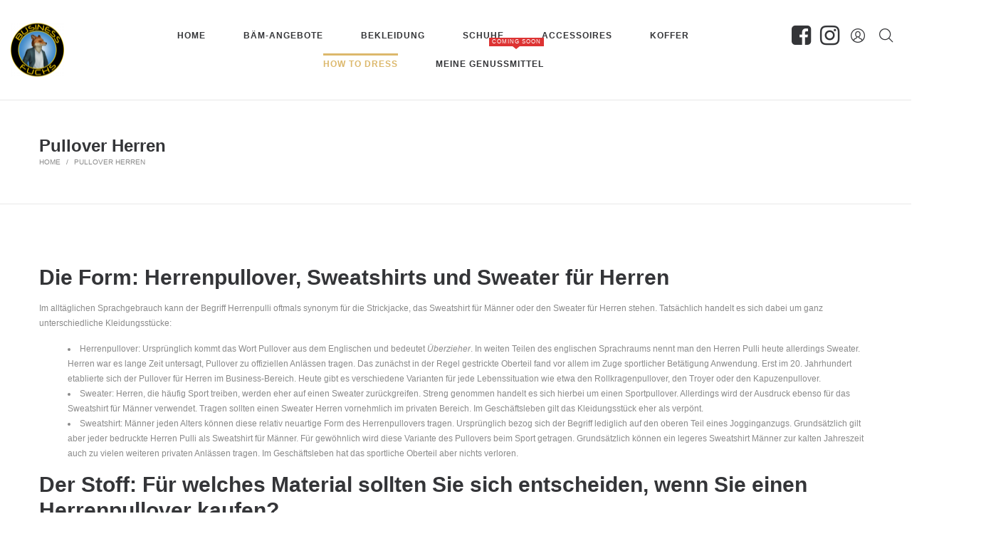

--- FILE ---
content_type: text/html; charset=UTF-8
request_url: https://www.business-fuchs.com/pullover-herren/
body_size: 15035
content:
<!DOCTYPE html>
<html lang="de">
<head>
    <meta charset="UTF-8"/>
    <meta name="viewport" content="width=device-width, initial-scale=1.0, maximum-scale=1.0, user-scalable=no" />
    <!--[if IE]>
    <meta http-equiv="X-UA-Compatible" content="IE=edge,chrome=1"/>
    <![endif]-->
    <link rel="profile" href="http://gmpg.org/xfn/11">
    <link rel="pingback" href="https://www.business-fuchs.com/xmlrpc.php">
    <title>Pullover Herren &#8211; Business-Mode empfohlen vom Business-Fuchs &#8211; business-fuchs.com</title>

<!-- Google Tag Manager for WordPress by gtm4wp.com -->
<script data-cfasync="false" data-pagespeed-no-defer type="text/javascript">//<![CDATA[
	var gtm4wp_datalayer_name = "dataLayer";
	var dataLayer = dataLayer || [];
//]]>
</script>
<!-- End Google Tag Manager for WordPress by gtm4wp.com --><link rel='dns-prefetch' href='//www.business-fuchs.com' />
<link rel='dns-prefetch' href='//s.w.org' />
<link rel="alternate" type="application/rss+xml" title="Business-Mode empfohlen vom Business-Fuchs - business-fuchs.com &raquo; Feed" href="https://www.business-fuchs.com/feed/" />
<link rel="alternate" type="application/rss+xml" title="Business-Mode empfohlen vom Business-Fuchs - business-fuchs.com &raquo; Kommentar-Feed" href="https://www.business-fuchs.com/comments/feed/" />
		<script type="text/javascript">
			window._wpemojiSettings = {"baseUrl":"https:\/\/s.w.org\/images\/core\/emoji\/12.0.0-1\/72x72\/","ext":".png","svgUrl":"https:\/\/s.w.org\/images\/core\/emoji\/12.0.0-1\/svg\/","svgExt":".svg","source":{"concatemoji":"https:\/\/www.business-fuchs.com\/wp-includes\/js\/wp-emoji-release.min.js?ver=5.2.23"}};
			!function(e,a,t){var n,r,o,i=a.createElement("canvas"),p=i.getContext&&i.getContext("2d");function s(e,t){var a=String.fromCharCode;p.clearRect(0,0,i.width,i.height),p.fillText(a.apply(this,e),0,0);e=i.toDataURL();return p.clearRect(0,0,i.width,i.height),p.fillText(a.apply(this,t),0,0),e===i.toDataURL()}function c(e){var t=a.createElement("script");t.src=e,t.defer=t.type="text/javascript",a.getElementsByTagName("head")[0].appendChild(t)}for(o=Array("flag","emoji"),t.supports={everything:!0,everythingExceptFlag:!0},r=0;r<o.length;r++)t.supports[o[r]]=function(e){if(!p||!p.fillText)return!1;switch(p.textBaseline="top",p.font="600 32px Arial",e){case"flag":return s([55356,56826,55356,56819],[55356,56826,8203,55356,56819])?!1:!s([55356,57332,56128,56423,56128,56418,56128,56421,56128,56430,56128,56423,56128,56447],[55356,57332,8203,56128,56423,8203,56128,56418,8203,56128,56421,8203,56128,56430,8203,56128,56423,8203,56128,56447]);case"emoji":return!s([55357,56424,55356,57342,8205,55358,56605,8205,55357,56424,55356,57340],[55357,56424,55356,57342,8203,55358,56605,8203,55357,56424,55356,57340])}return!1}(o[r]),t.supports.everything=t.supports.everything&&t.supports[o[r]],"flag"!==o[r]&&(t.supports.everythingExceptFlag=t.supports.everythingExceptFlag&&t.supports[o[r]]);t.supports.everythingExceptFlag=t.supports.everythingExceptFlag&&!t.supports.flag,t.DOMReady=!1,t.readyCallback=function(){t.DOMReady=!0},t.supports.everything||(n=function(){t.readyCallback()},a.addEventListener?(a.addEventListener("DOMContentLoaded",n,!1),e.addEventListener("load",n,!1)):(e.attachEvent("onload",n),a.attachEvent("onreadystatechange",function(){"complete"===a.readyState&&t.readyCallback()})),(n=t.source||{}).concatemoji?c(n.concatemoji):n.wpemoji&&n.twemoji&&(c(n.twemoji),c(n.wpemoji)))}(window,document,window._wpemojiSettings);
		</script>
		<style type="text/css">
img.wp-smiley,
img.emoji {
	display: inline !important;
	border: none !important;
	box-shadow: none !important;
	height: 1em !important;
	width: 1em !important;
	margin: 0 .07em !important;
	vertical-align: -0.1em !important;
	background: none !important;
	padding: 0 !important;
}
</style>
	<link rel='stylesheet' id='wp-block-library-css'  href='https://www.business-fuchs.com/wp-includes/css/dist/block-library/style.min.css?ver=5.2.23' type='text/css' media='all' />
<link rel='stylesheet' id='wc-block-style-css'  href='https://www.business-fuchs.com/wp-content/plugins/woocommerce/assets/css/blocks/style.css?ver=3.6.7' type='text/css' media='all' />
<link rel='stylesheet' id='rs-plugin-settings-css'  href='https://www.business-fuchs.com/wp-content/plugins/revslider/public/assets/css/settings.css?ver=5.4.8.3' type='text/css' media='all' />
<style id='rs-plugin-settings-inline-css' type='text/css'>
#rs-demo-id {}
</style>
<style id='woocommerce-inline-inline-css' type='text/css'>
.woocommerce form .form-row .required { visibility: visible; }
</style>
<link rel='stylesheet' id='wp-rest-filter-css'  href='https://www.business-fuchs.com/wp-content/plugins/wp-rest-filter/public/css/wp-rest-filter-public.css?ver=1.4.3' type='text/css' media='all' />
<link rel='stylesheet' id='parent-style-css'  href='https://www.business-fuchs.com/wp-content/themes/negan/style.css?ver=5.2.23' type='text/css' media='all' />
<link rel='stylesheet' id='child-theme-css-css'  href='https://www.business-fuchs.com/wp-content/themes/business-fuchs/style.css?ver=5.2.23' type='text/css' media='all' />
<link rel='stylesheet' id='negan-google_fonts-css'  href='//fonts.googleapis.com/css?family=Arial:regular%7CArial:regular%7CTimes%20New%20Roman:regular' type='text/css' media='all' />
<link rel='stylesheet' id='font-awesome-css'  href='https://www.business-fuchs.com/wp-content/plugins/lastudio-core/assets/css/font-awesome.min.css' type='text/css' media='all' />
<link rel='stylesheet' id='animate-css-css'  href='https://www.business-fuchs.com/wp-content/plugins/js_composer/assets/lib/bower/animate-css/animate.min.css?ver=5.7' type='text/css' media='all' />
<link rel='stylesheet' id='negan-theme-css'  href='https://www.business-fuchs.com/wp-content/themes/negan/style.css' type='text/css' media='all' />
<style id='negan-theme-inline-css' type='text/css'>
.site-loading .la-image-loading {opacity: 1;visibility: visible}.la-image-loading.spinner-custom .content {width: 100px;margin-top: -50px;height: 100px;margin-left: -50px;text-align: center}.la-image-loading.spinner-custom .content img {width: auto;margin: 0 auto}.site-loading #page.site {opacity: 0;transition: all .3s ease-in-out}#page.site {opacity: 1}.la-image-loading {opacity: 0;position: fixed;z-index: 999999;left: 0;top: 0;right: 0;bottom: 0;background-color: #fff;overflow: hidden;transition: all .3s ease-in-out;-webkit-transition: all .3s ease-in-out;visibility: hidden;background-repeat: repeat;background-position: left top}.la-image-loading .content {position: absolute;width: 50px;height: 50px;top: 50%;left: 50%;margin-left: -25px;margin-top: -25px}.la-image-loading .la-loader.spinner4 > div,.la-image-loading .la-loader.spinner3 > div,.la-image-loading .la-loader.spinner2,.la-image-loading .la-loader.spinner1{background-color: #dcb86c}.section-page-header{color: #8a8a8a;background-repeat: repeat;background-position: left top}.section-page-header .page-title{color: #343538}.section-page-header a{color: #8a8a8a}.section-page-header a:hover{color: #dcb86c}.section-page-header .page-header-inner{padding-top: 25px;padding-bottom: 25px}@media(min-width: 768px){.section-page-header .page-header-inner{padding-top: 25px;padding-bottom: 25px}}@media(min-width: 992px){.section-page-header .page-header-inner{padding-top: 50px;padding-bottom: 50px}}.site-main{padding-top:70px;padding-bottom:30px}body.negan-body{font-size: 12px;background-repeat: repeat;background-position: left top}body.negan-body.body-boxed #page.site{width: 1230px;max-width: 100%;margin-left: auto;margin-right: auto;background-repeat: repeat;background-position: left top}#masthead_aside,.site-header .site-header-inner{background-repeat: repeat;background-position: left top;background-color: #fff}.enable-header-transparency .site-header:not(.is-sticky) .site-header-inner{background-repeat: repeat;background-position: left top;background-color: rgba(0,0,0,0)}.site-footer{background-repeat: repeat;background-position: left top;background-color: #191919}.open-newsletter-popup .lightcase-inlineWrap{background-repeat: repeat;background-position: left top}.site-header .site-branding a{height: 100px;line-height: 100px}.site-header .header-right,.site-header .header-middle{padding-top: 30px;padding-bottom: 30px}.site-header .mega-menu > li:hover > .popup{margin-top: 30px}.enable-header-sticky .site-header.is-sticky .site-branding a{height: 80px;line-height: 80px}.enable-header-sticky .site-header.is-sticky .header-middle,.enable-header-sticky .site-header.is-sticky .header-right{padding-top: 20px;padding-bottom: 20px}.enable-header-sticky .site-header.is-sticky .mega-menu > li:hover > .popup{margin-top: 20px}@media(min-width: 992px){.site-header-mobile .site-branding a{height: 100px;line-height: 100px}.site-header-mobile .header-main .header-right{padding-top: 30px;padding-bottom: 30px}}@media(max-width: 991px){.site-header-mobile .site-branding a{height: 80px;line-height: 80px}.site-header-mobile .header-component-inner{padding-top: 20px;padding-bottom: 20px}.site-header-mobile.is-sticky .site-branding a{height: 70px;line-height: 70px}.site-header-mobile.is-sticky .header-component-inner{padding-top: 15px;padding-bottom: 15px}}#yith-wcwl-form table .button {display: inline-block !important;background: #343538;color: #fff;border-radius: 0;padding: 10px 15px}#yith-wcwl-form table .button:hover{background: #dcb86c}.header-v3 .site-header__nav-primary{background-color: #000}.product_item--category-link,.blog_item--category-link, .entry-thumbnail.format-quote .format-quote-content, .author-info__name span, .single-post-detail .comment-text .description, .woocommerce-Reviews .comment_container .description, .portfolio-single-page .entry-tax-list, .elm-countdown.elm-countdown-style-1 .countdown-section .countdown-period, .block_heading--subtitle,.la-blockquote.style-1,.la-blockquote.style-2,.testimonial_item--excerpt,.subscribe-style-02 .yikes-easy-mc-form .yikes-easy-mc-email,.vc_cta3-container .la-cta-01.vc_cta3 h4,.three-font-family,.highlight-font-family {font-family: "Times New Roman"}h1,.h1, h2,.h2, h3,.h3, h4,.h4, h5,.h5, h6,.h6, .title-xlarge, .mega-menu .mm-popup-wide .inner > ul.sub-menu > li > a, .hover-box-icon .la-sc-icon-boxes a, .la-stats-counter.about-counter .icon-value, .la-pricing-table-wrap.style-4 .la-pricing-table .pricing-heading, .la-pricing-table-wrap.style-4 .la-pricing-table .price-box .price-value, .la-pricing-table-wrap.style-4 .la-pricing-table .pricing-action a, .heading-font-family {font-family: "Arial"}body, .la-blockquote.style-1 footer, .la-blockquote.style-2 footer {font-family: "Arial"}.background-color-primary, .slick-slider .slick-dots li:hover button,.slick-slider .slick-dots .slick-active button, .wc-toolbar .wc-ordering ul li:hover a, .wc-toolbar .wc-ordering ul li.active a, .header__action--cart > a .la-cart-count, .site-main-nav .main-menu > li > a:after, .header5-fallback-inner .dl-menuwrapper li:not(.dl-back) > a .mm-text:before, .dl-menu .tip.hot,.mega-menu .tip.hot,.menu .tip.hot, .comment-form .form-submit .submit, .social-media-link.style-round a:hover, .social-media-link.style-square a:hover, .social-media-link.style-circle a:hover, .social-media-link.style-outline a:hover, .banner-type-hover_effect .banner--link-overlay:after, [class*="vc_tta-la-"] .tabs-la-4 .vc_tta-tabs-list li a:after,[class*="vc_tta-la-"] .tabs-la-2 .vc_tta-tabs-list li a:after,[class*="vc_tta-la-"] .tabs-la-1 .vc_tta-tabs-list li a:after, .la-sc-icon-boxes .box-icon-style-square span,.la-sc-icon-boxes .box-icon-style-circle span,.la-sc-icon-boxes .box-icon-style-round span, .la-newsletter-popup .yikes-easy-mc-form .yikes-easy-mc-submit-button:hover, .portfolios-loop.pf-style-2 .entry-title:after, .portfolios-loop.pf-style-3 .item--link-overlay, .portfolios-loop.pf-style-4 .item--info, .la-pricing-table-wrap.style-1 .pricing-action a:hover, .la-pricing-table-wrap.style-1.is_box_featured .pricing-action a, .la-pricing-table-wrap.style-2 .la-pricing-table .pricing-heading, .la-pricing-table-wrap.style-2 .la-pricing-table .pricing-action, .la-pricing-table-wrap.style-3 .la-pricing-table .pricing-heading-wrap, .la-pricing-table-wrap.style-4 .la-pricing-table:hover .pricing-action a, .la-timeline-wrap.style-1 .timeline-block .timeline-dot, .la-woo-product-gallery .woocommerce-product-gallery__trigger, .product--summary .single_add_to_cart_button:hover, .wc-tabs li a:after, .registration-form .button, .la-loader.spinner1, .la-loader.spinner2, .la-loader.spinner3 .bounce1,.la-loader.spinner3 .bounce2,.la-loader.spinner3 .bounce3, .la-loader.spinner4 .dot1,.la-loader.spinner4 .dot2, .socials-color a:hover {background-color: #dcb86c}.background-color-secondary, .la-pagination ul .page-numbers.current, .slick-slider .slick-dots button, #header_aside .btn-aside-toggle, .entry-thumbnail-with-effect .item--overlay, .comment-form .form-submit .submit:hover, .portfolio-single-page .entry-tax-list:after, .social-media-link.style-round a, .social-media-link.style-square a, .social-media-link.style-circle a, .la-newsletter-popup .yikes-easy-mc-form .yikes-easy-mc-submit-button, .product--summary .single_add_to_cart_button {background-color: #343538}.background-color-body {background-color: #8a8a8a}.background-color-border {background-color: #e8e8e8}a:focus, a:hover, .search-form .search-button:hover, .slick-slider button.slick-arrow:hover, .vertical-style ul li:hover a, .vertical-style ul li.active a, .filter-style-2 ul li:hover a, .filter-style-2 ul li.active a, .wc-toolbar .wc-view-toggle .active, .wc-toolbar .wc-view-count li.active, .widget.widget_product_tag_cloud a.selected,.widget.product-sort-by .active a,.widget.widget_layered_nav .chosen a,.widget.la-price-filter-list a.actived, .widget_recent_comments li.recentcomments a, .product_list_widget a:hover, #header_aside .btn-aside-toggle:hover, .header5-fallback .btn-aside-toggle:hover, .dl-menu .tip.hot .tip-arrow:before,.mega-menu .tip.hot .tip-arrow:before,.menu .tip.hot .tip-arrow:before, .blog_item--meta a:hover, .entry-meta-footer .social--sharing a:hover, .portfolio-single-page .portfolio-social-links .social--sharing a:hover, body .vc_toggle.vc_toggle_default.vc_toggle_active .vc_toggle_title h4, .wpb-js-composer [class*="vc_tta-la-"] .vc_active .vc_tta-panel-heading .vc_tta-panel-title, [class*="vc_tta-la-"] .tabs-la-1 .vc_tta-tabs-list li:hover > a,[class*="vc_tta-la-"] .tabs-la-1 .vc_tta-tabs-list li.vc_active > a, .la-sc-icon-boxes .box-icon-style-simple span, .hover-box-icon .la-sc-icon-boxes:hover a:hover, .subscribe-style-01 .yikes-easy-mc-form .yikes-easy-mc-submit-button:hover, .subscribe-style-04 .yikes-easy-mc-form .yikes-easy-mc-submit-button:hover, .wpb-js-composer .vc_tta.vc_tta-accordion.vc_tta-style-la-2 .vc_tta-panel.vc_active .vc_tta-panel-title, .la-pricing-table .wrap-icon .icon-inner, .la-pricing-table-wrap.style-1 .pricing-heading, .la-pricing-table-wrap.style-1 .pricing-action a, .la-pricing-table-wrap.style-2 .la-pricing-table .wrap-icon .icon-inner, .la-pricing-table-wrap.style-4 .la-pricing-table .pricing-heading, .la-timeline-wrap.style-1 .timeline-block .timeline-subtitle, .product_item .price ins, .products-list .product_item .product_item--info .add_compare:hover,.products-list .product_item .product_item--info .add_wishlist:hover, .product--summary .product_meta a:hover, .product--summary .social--sharing a:hover, .product--summary .add_compare:hover,.product--summary .add_wishlist:hover, .cart-collaterals .woocommerce-shipping-calculator .button:hover,.cart-collaterals .la-coupon .button:hover, .woocommerce-MyAccount-navigation li.is-active a {color: #dcb86c}.text-color-primary {color: #dcb86c !important}.swatch-wrapper:hover, .swatch-wrapper.selected, .social-media-link.style-outline a:hover, .la-headings .la-line, .wpb-js-composer .vc_tta.vc_tta-accordion.vc_tta-style-la-3 .vc_tta-panel.vc_active, .la-pricing-table-wrap.style-1 .pricing-action a:hover, .la-pricing-table-wrap.style-1.is_box_featured .pricing-action a, .la-pricing-table-wrap.style-4 .la-pricing-table .pricing-action a, .la-pricing-table-wrap.style-4 .la-pricing-table:hover .pricing-action a, .la-woo-thumbs .la-thumb.slick-current:before {border-color: #dcb86c}.border-color-primary {border-color: #dcb86c !important}.la-pricing-table-wrap.style-3 .la-pricing-table .pricing-heading-wrap:after {border-top-color: #dcb86c}.border-top-color-primary {border-top-color: #dcb86c !important}.hover-box-icon .la-sc-icon-boxes:hover {border-bottom-color: #dcb86c}.border-bottom-color-primary {border-bottom-color: #dcb86c !important}.border-left-color-primary {border-left-color: #dcb86c !important}.border-right-color-primary {border-right-color: #dcb86c !important}.la-pagination ul .page-numbers, .filter-style-1 ul li:hover a, .filter-style-1 ul li.active a,.filter-style-default ul li:hover a,.filter-style-default ul li.active a, .filter-style-2 ul li a, .woocommerce-message,.woocommerce-error,.woocommerce-info, .form-row label, div.quantity, .product_list_widget a, .product_list_widget .amount, .sidebar-inner ul.menu li.current-cat > a, .sidebar-inner ul.menu li.current-cat-parent > a, .sidebar-inner ul.menu li.open > a, .sidebar-inner ul.menu li:hover > a, .tags-list a, .entry-meta-footer .social--sharing a, .author-info__name a, .post-navigation .post-title, .la-instagram-title, .commentlist .comment-meta .comment-reply-link:hover, .comment-form label, .woocommerce-Reviews .comment_container .meta .woocommerce-review__author, .portfolio-single-page .portfolio-social-links .social--sharing, .portfolio-single-page .portfolio-meta-data .meta-item [class*="negan-icon"], .la-blockquote.style-2, .la-members--style-2 .item--social, [class*="vc_tta-la-"] .vc_tta-tabs-list li:hover > a,[class*="vc_tta-la-"] .vc_tta-tabs-list li.vc_active > a, [class*="vc_tta-la-"] .tabs-la-1 .vc_tta-tabs-list li a, [class*="vc_tta-la-"] .tabs-la-2 .vc_tta-tabs-list li:hover > a,[class*="vc_tta-la-"] .tabs-la-2 .vc_tta-tabs-list li.vc_active > a, .testimonial_item--title-role, .la_testimonials--style-2 .testimonial_item, .hover-box-icon .la-sc-icon-boxes:hover a, .cf7-style-01 .wpcf7-form-control-wrap .wpcf7-select,.cf7-style-01 .wpcf7-form-control-wrap .wpcf7-text,.cf7-style-01 .wpcf7-form-control-wrap .wpcf7-textarea, .la-newsletter-popup, .la-newsletter-popup .yikes-easy-mc-form .yikes-easy-mc-email:focus, .subscribe-style-01 .yikes-easy-mc-form .yikes-easy-mc-email:focus, .subscribe-style-01 .yikes-easy-mc-form .yikes-easy-mc-submit-button, .subscribe-style-03 .yikes-easy-mc-form, .subscribe-style-04 .yikes-easy-mc-form .yikes-easy-mc-email:focus, .subscribe-style-04 .yikes-easy-mc-form .yikes-easy-mc-submit-button, .countdown-amount, .products-list .product_item .product_item--info .add_compare,.products-list .product_item .product_item--info .add_wishlist, .la-woo-thumbs .slick-arrow, .product--summary .product_meta a, .product--summary .product_meta_sku_wrapper, .product--summary .social--sharing a, .product--summary .group_table label, .product--summary .variations td, .product--summary .add_compare,.product--summary .add_wishlist, .product--summary .add_compare:hover:after,.product--summary .add_wishlist:hover:after, .wc-tabs li a, .wc-tab .wc-tab-title, .shop_table td.product-price,.shop_table td.product-subtotal, .shop_table .product-name a, .cart-collaterals .shop_table, .cart-collaterals .woocommerce-shipping-calculator .button,.cart-collaterals .la-coupon .button, .woocommerce > p.cart-empty:before, table.woocommerce-checkout-review-order-table, .wc_payment_methods .wc_payment_method label {color: #343538}.text-color-secondary {color: #343538 !important}input:focus, select:focus, textarea:focus, .la-pagination ul .page-numbers.current, .la-pagination ul .page-numbers:hover {border-color: #343538}.border-color-secondary {border-color: #343538 !important}.border-top-color-secondary {border-top-color: #343538 !important}.border-bottom-color-secondary {border-bottom-color: #343538 !important}.border-left-color-secondary {border-left-color: #343538 !important}.border-right-color-secondary {border-right-color: #343538 !important}h1,.h1, h2,.h2, h3,.h3, h4,.h4, h5,.h5, h6,.h6, .title-xlarge, table th {color: #343538}.text-color-heading {color: #343538 !important}.border-color-heading {border-color: #343538 !important}.border-top-color-heading {border-top-color: #343538 !important}.border-bottom-color-heading {border-bottom-color: #343538 !important}.border-left-color-heading {border-left-color: #343538 !important}.border-right-color-heading {border-right-color: #343538 !important}.star-rating, .product .product-price del,.product .price del, .wc-toolbar .wc-view-count ul, .product_item--category-link a,.blog_item--category-link a, .blog_item--meta [class*="fa-"] {color: #9d9d9d}.text-color-three {color: #9d9d9d !important}.border-color-three {border-color: #9d9d9d !important}.border-top-color-three {border-top-color: #9d9d9d !important}.border-bottom-color-three {border-bottom-color: #9d9d9d !important}.border-left-color-three {border-left-color: #9d9d9d !important}.border-right-color-three {border-right-color: #9d9d9d !important}body, .la-newsletter-popup .yikes-easy-mc-form .yikes-easy-mc-email, .subscribe-style-01 .yikes-easy-mc-form .yikes-easy-mc-email, .subscribe-style-04 .yikes-easy-mc-form .yikes-easy-mc-email, table.woocommerce-checkout-review-order-table .variation,table.woocommerce-checkout-review-order-table .product-quantity {color: #8a8a8a}.text-color-body {color: #8a8a8a !important}.border-color-body {border-color: #8a8a8a !important}.border-top-color-body {border-top-color: #8a8a8a !important}.border-bottom-color-body {border-bottom-color: #8a8a8a !important}.border-left-color-body {border-left-color: #8a8a8a !important}.border-right-color-body {border-right-color: #8a8a8a !important}input, select, textarea, table,table th,table td, .share-links a, .select2-container .select2-selection--single, .wc-toolbar .wc-ordering, .wc-toolbar .wc-ordering ul, .swatch-wrapper, .widget_shopping_cart_content .total, .calendar_wrap caption, .widget-border.widget, .widget-border-bottom.widget, .section-page-header, .sidebar-inner .widget_archive .menu li a, .sidebar-inner .widget_tag_cloud .tagcloud a, .blog-main-loop.blog-list_1 .blog_item--inner, .showposts-loop.search-main-loop .item-inner, .single-post-detail .comments-area .comment-text, .la-blockquote.style-2, .la-blockquote.style-2 footer, .social-media-link.style-outline a, body .vc_toggle.vc_toggle_default, .la-newsletter-popup .yikes-easy-mc-form .yikes-easy-mc-email, .subscribe-style-01 .yikes-easy-mc-form .yikes-easy-mc-email, .subscribe-style-04 .yikes-easy-mc-form .yikes-easy-mc-email, .wpb-js-composer .vc_tta.vc_tta-accordion.vc_tta-style-la-1 .vc_tta-panel-title, .wpb-js-composer .vc_tta.vc_tta-accordion.vc_tta-style-la-3 .vc_tta-panel, .la-pricing-table-wrap.style-1 .package-featured li, .la-pricing-table-wrap.style-2 .la-pricing-table, .la-pricing-table-wrap.style-3 .la-pricing-table, .la-timeline-wrap.style-1 .timeline-line, .la-timeline-wrap.style-2 .timeline-title:after, .la-p-single-wrap:not(.la-p-single-3) .la-wc-tabs-wrapper.active-sidebar-p-s-block .wc-tabs-wrapper, .shop_table.cart td {border-color: #e8e8e8}.border-color {border-color: #e8e8e8 !important}.border-top-color {border-top-color: #e8e8e8 !important}.border-bottom-color {border-bottom-color: #e8e8e8 !important}.border-left-color {border-left-color: #e8e8e8 !important}.border-right-color {border-right-color: #e8e8e8 !important}h1, .h1, h2, .h2, h3, .h3, h4, .h4, h5, .h5, h6, .h6, .title-xlarge {font-weight: 700}.btn {color: #fff;background-color: #343538}.btn:hover {background-color: #dcb86c;color: #fff}.btn.btn-primary {background-color: #dcb86c;color: #fff}.btn.btn-primary:hover {color: #fff;background-color: #343538}.btn.btn-outline {border-color: #e8e8e8;color: #343538}.btn.btn-outline:hover {color: #fff;background-color: #dcb86c;border-color: #dcb86c}.btn.btn-style-flat.btn-color-primary {background-color: #dcb86c}.btn.btn-style-flat.btn-color-primary:hover {background-color: #343538}.btn.btn-style-flat.btn-color-white {background-color: #fff;color: #343538}.btn.btn-style-flat.btn-color-white:hover {color: #fff;background-color: #dcb86c}.btn.btn-style-flat.btn-color-white2 {background-color: #fff;color: #343538}.btn.btn-style-flat.btn-color-white2:hover {color: #fff;background-color: #343538}.btn.btn-style-flat.btn-color-gray {background-color: #8a8a8a}.btn.btn-style-flat.btn-color-gray:hover {background-color: #dcb86c}.btn.btn-style-outline:hover {border-color: #dcb86c;background-color: #dcb86c;color: #fff}.btn.btn-style-outline.btn-color-black {border-color: #343538;color: #343538}.btn.btn-style-outline.btn-color-black:hover {border-color: #dcb86c;background-color: #dcb86c;color: #fff}.btn.btn-style-outline.btn-color-primary {border-color: #dcb86c;color: #dcb86c}.btn.btn-style-outline.btn-color-primary:hover {border-color: #343538;background-color: #343538;color: #fff}.btn.btn-style-outline.btn-color-white {border-color: #fff;color: #fff}.btn.btn-style-outline.btn-color-white:hover {border-color: #dcb86c;background-color: #dcb86c;color: #fff}.btn.btn-style-outline.btn-color-white2 {border-color: rgba(255, 255, 255, 0.5);color: #fff}.btn.btn-style-outline.btn-color-white2:hover {border-color: #343538;background-color: #343538;color: #fff}.btn.btn-style-outline.btn-color-gray {border-color: #9d9d9d;color: #343538}.btn.btn-style-outline.btn-color-gray:hover {border-color: #343538;background-color: #343538;color: #fff}.elm-loadmore-ajax a {color: #343538}.elm-loadmore-ajax a:hover {background-color: #343538;border-color: #343538;color: #fff}.btn.btn-outline-top-3 {border-width: 3px 0 0;padding: 0;background-color: transparent !important;border-color: #dcb86c !important;color: inherit !important;margin-top: 15px}.btn.btn-outline-top-3:hover {color: #dcb86c !important}.btn.btn-color-black.btn-align-center.btn-size-lg.btn-style-outline {font-weight: normal}.btn.btn-color-black.btn-align-center.btn-size-lg.btn-style-outline:not(:hover) {border-color: #e2dcd5}center > p > a.button,.form-row [name="apply_for_vendor_submit"],.products-list .product_item .product_item--info .add_to_cart_button,.place-order .button,.wc-proceed-to-checkout .button,.widget_shopping_cart_content .button,.woocommerce-MyAccount-content form .button,.lost_reset_password .button,form.register .button,.checkout_coupon .button,.woocomerce-form .button {background-color: #343538;border-color: #343538;color: #fff}center > p > a.button:hover,.form-row [name="apply_for_vendor_submit"]:hover,.products-list .product_item .product_item--info .add_to_cart_button:hover,.place-order .button:hover,.wc-proceed-to-checkout .button:hover,.widget_shopping_cart_content .button:hover,.woocommerce-MyAccount-content form .button:hover,.lost_reset_password .button:hover,form.register .button:hover,.checkout_coupon .button:hover,.woocomerce-form .button:hover {background-color: #dcb86c;border-color: #dcb86c;color: #fff}.wcvendors-pro-dashboard-wrapper .wcv-button,.wcvendors-pro-dashboard-wrapper .button {background-color: #343538 !important;border-color: #343538 !important;color: #fff !important}.wcvendors-pro-dashboard-wrapper .wcv-button:hover,.wcvendors-pro-dashboard-wrapper .button:hover {background-color: #dcb86c !important;border-color: #dcb86c !important;color: #fff !important}.shop_table.cart td.actions .button {background-color: transparent;color: #343538;border-color: #e8e8e8}.shop_table.cart td.actions .button:hover {color: #fff;background-color: #343538;border-color: #343538}.widget_price_filter .button {color: #fff;background-color: #dcb86c}.widget_price_filter .button:hover {color: #fff;background-color: #343538}#masthead_aside,#header_aside {background-color: #fff;color: #343538}#masthead_aside h1, #masthead_aside .h1, #masthead_aside h2, #masthead_aside .h2, #masthead_aside h3, #masthead_aside .h3, #masthead_aside h4, #masthead_aside .h4, #masthead_aside h5, #masthead_aside .h5, #masthead_aside h6, #masthead_aside .h6, #masthead_aside .title-xlarge,#header_aside h1,#header_aside .h1,#header_aside h2,#header_aside .h2,#header_aside h3,#header_aside .h3,#header_aside h4,#header_aside .h4,#header_aside h5,#header_aside .h5,#header_aside h6,#header_aside .h6,#header_aside .title-xlarge {color: #343538}#masthead_aside ul:not(.sub-menu) > li > a,#header_aside ul:not(.sub-menu) > li > a {color: #343538}#masthead_aside ul:not(.sub-menu) > li:hover > a,#header_aside ul:not(.sub-menu) > li:hover > a {color: #dcb86c}.header--aside .header__action--account-menu .menu {background-color: #fff}.header--aside .header__action > a {color: #343538}.header--aside .header__action:hover > a {color: #dcb86c}ul.mega-menu .popup li > a {color: #8a8a8a;background-color: rgba(0,0,0,0)}ul.mega-menu .popup li:hover > a {color: #343538;background-color: rgba(0,0,0,0)}ul.mega-menu .popup li.active > a {color: #343538;background-color: rgba(0,0,0,0)}ul.mega-menu .popup > .inner,ul.mega-menu .mm-popup-wide .inner > ul.sub-menu > li li ul.sub-menu,ul.mega-menu .mm-popup-narrow ul ul {background-color: #fff}ul.mega-menu .mm-popup-wide .inner > ul.sub-menu > li li li:hover > a,ul.mega-menu .mm-popup-narrow li.menu-item:hover > a {color: #343538;background-color: rgba(0,0,0,0)}ul.mega-menu .mm-popup-wide .inner > ul.sub-menu > li li li.active > a,ul.mega-menu .mm-popup-narrow li.menu-item.active > a {color: #343538;background-color: rgba(0,0,0,0)}ul.mega-menu .mm-popup-wide .inner > ul.sub-menu > li > a {color: #343538}.site-main-nav .main-menu > li > a {color: #343538;background-color: rgba(0,0,0,0)}.site-main-nav .main-menu > li.active > a,.site-main-nav .main-menu > li:hover > a {color: #dcb86c;background-color: rgba(0,0,0,0)}.site-main-nav .main-menu > li.active:before,.site-main-nav .main-menu > li:hover:before {background-color: rgba(0,0,0,0)}.site-header .header__action > a {color: #343538}.site-header .header__action:hover > a {color: #dcb86c}.site-header-top {background-color: rgba(0,0,0,0);color: rgba(255,255,255,0.2)}.site-header-top .la-contact-item,.site-header-top .menu li > a {color: #fff}.site-header-top .la-contact-item a:hover,.site-header-top .menu li:hover > a {color: #dcb86c}.enable-header-transparency .site-header:not(.is-sticky) .header__action > a {color: #fff}.enable-header-transparency .site-header:not(.is-sticky) .header__action:hover > a {color: #dcb86c}.enable-header-transparency .site-header:not(.is-sticky) .site-main-nav .main-menu > li > a {color: #fff;background-color: rgba(0,0,0,0)}.enable-header-transparency .site-header:not(.is-sticky) .site-main-nav .main-menu > li.active > a,.enable-header-transparency .site-header:not(.is-sticky) .site-main-nav .main-menu > li:hover > a {color: #dcb86c;background-color: rgba(0,0,0,0)}.enable-header-transparency .site-header:not(.is-sticky) .site-main-nav .main-menu > li.active:before,.enable-header-transparency .site-header:not(.is-sticky) .site-main-nav .main-menu > li:hover:before {background-color: rgba(0,0,0,0)}.site-header-top .header_component .component-target {color: rgba(255,255,255,0.2)}.site-header-top .header_component a.component-target {color: #fff}.site-header-top .header_component:hover a.component-target {color: #dcb86c}.site-header-top .header_component:hover a.component-target .component-target-text {color: #dcb86c}.site-header-top .header_component.la_com_action--dropdownmenu-text:hover .component-target,.site-header-top .header_component.la_com_action--linktext:hover .component-target {color: #fff}.site-header-top .header_component.la_com_action--dropdownmenu-text:hover .component-target .component-target-text,.site-header-top .header_component.la_com_action--linktext:hover .component-target .component-target-text {color: #dcb86c}.site-header-mobile .site-header-inner {background-color: #fff}.site-header-mobile .la_compt_iem > .component-target,.site-header-mobile .header__action > a {color: #8a8a8a}.site-header-mobile .mobile-menu-wrap {background-color: #fff}.site-header-mobile .mobile-menu-wrap .dl-menuwrapper ul {background: #fff;border-color: #e8e8e8}.site-header-mobile .mobile-menu-wrap .dl-menuwrapper li {border-color: #e8e8e8}.site-header-mobile .mobile-menu-wrap .dl-menu > li > a {color: #343538;background-color: rgba(0,0,0,0)}.site-header-mobile .mobile-menu-wrap .dl-menu > li:hover > a {color: #dcb86c;background-color: rgba(0,0,0,0)}.site-header-mobile .mobile-menu-wrap .dl-menu ul > li > a {color: #343538;background-color: rgba(0,0,0,0)}.site-header-mobile .mobile-menu-wrap .dl-menu ul > li:hover > a {color: #fff;background-color: #dcb86c}.cart-flyout {background-color: #fff;color: #343538}.cart-flyout .cart-flyout__heading {color: #343538;font-family: "Arial"}.cart-flyout .product_list_widget a {color: #343538}.cart-flyout .product_list_widget a:hover {color: #dcb86c}.cart-flyout .widget_shopping_cart_content .total {color: #343538}.site-footer {color: #c5c5c5}.site-footer a {color: #8a8a8a}.site-footer a:hover {color: #dcb86c}.site-footer .widget .widget-title {color: #343538}.site-header-mobile .mobile-menu-wrap .dl-menu {border-width: 1px;border-style: solid;box-shadow: 0 6px 12px rgba(0, 0, 0, 0.076);-webkit-box-shadow: 0 6px 12px rgba(0, 0, 0, 0.076)}.site-header-mobile .mobile-menu-wrap .dl-menu li {border-width: 1px 0 0;border-style: solid}.site-header-mobile .mobile-menu-wrap .dl-menuwrapper li.dl-subviewopen,.site-header-mobile .mobile-menu-wrap .dl-menuwrapper li.dl-subview,.site-header-mobile .mobile-menu-wrap .dl-menuwrapper li:first-child {border-top-width: 0}.wpb-js-composer [class*="vc_tta-la-"] .vc_tta-panel-heading .vc_tta-panel-title .vc_tta-icon {margin-right: 10px}.la-myaccount-page .la_tab_control li.active a,.la-myaccount-page .la_tab_control li:hover a,.la-myaccount-page .ywsl-label {color: #343538}.la-myaccount-page .btn-create-account:hover {color: #fff;background-color: #343538;border-color: #343538}@media (max-width: 767px) {.la-advanced-product-filters {background-color: #fff;color: #343538}.la-advanced-product-filters .widget-title {color: #343538}.la-advanced-product-filters a {color: #343538}.la-advanced-product-filters a:hover {color: #dcb86c}}
</style>
<script type='text/javascript' src='https://www.business-fuchs.com/wp-includes/js/jquery/jquery.js?ver=1.12.4-wp'></script>
<script type='text/javascript' src='https://www.business-fuchs.com/wp-includes/js/jquery/jquery-migrate.min.js?ver=1.4.1'></script>
<script type='text/javascript' src='https://www.business-fuchs.com/wp-content/plugins/revslider/public/assets/js/jquery.themepunch.tools.min.js?ver=5.4.8.3'></script>
<script type='text/javascript' src='https://www.business-fuchs.com/wp-content/plugins/revslider/public/assets/js/jquery.themepunch.revolution.min.js?ver=5.4.8.3'></script>
<script type='text/javascript' src='https://www.business-fuchs.com/wp-content/plugins/wp-rest-filter/public/js/wp-rest-filter-public.js?ver=1.4.3'></script>
<script type='text/javascript' src='https://www.business-fuchs.com/wp-content/plugins/duracelltomi-google-tag-manager/js/gtm4wp-form-move-tracker.js?ver=1.10.1'></script>
<link rel='https://api.w.org/' href='https://www.business-fuchs.com/wp-json/' />
<link rel="EditURI" type="application/rsd+xml" title="RSD" href="https://www.business-fuchs.com/xmlrpc.php?rsd" />
<link rel="wlwmanifest" type="application/wlwmanifest+xml" href="https://www.business-fuchs.com/wp-includes/wlwmanifest.xml" /> 
<meta name="generator" content="WordPress 5.2.23" />
<meta name="generator" content="WooCommerce 3.6.7" />
<link rel="canonical" href="https://www.business-fuchs.com/pullover-herren/" />
<link rel='shortlink' href='https://www.business-fuchs.com/?p=599855' />
<link rel="alternate" type="application/json+oembed" href="https://www.business-fuchs.com/wp-json/oembed/1.0/embed?url=https%3A%2F%2Fwww.business-fuchs.com%2Fpullover-herren%2F" />
<link rel="alternate" type="text/xml+oembed" href="https://www.business-fuchs.com/wp-json/oembed/1.0/embed?url=https%3A%2F%2Fwww.business-fuchs.com%2Fpullover-herren%2F&#038;format=xml" />

<!-- Google Tag Manager for WordPress by gtm4wp.com -->
<script data-cfasync="false" data-pagespeed-no-defer type="text/javascript">//<![CDATA[
	var dataLayer_content = {"pagePostType":"page","pagePostType2":"single-page","pagePostAuthor":"stefanriedel"};
	dataLayer.push( dataLayer_content );//]]>
</script>
<script data-cfasync="false">//<![CDATA[
(function(w,d,s,l,i){w[l]=w[l]||[];w[l].push({'gtm.start':
new Date().getTime(),event:'gtm.js'});var f=d.getElementsByTagName(s)[0],
j=d.createElement(s),dl=l!='dataLayer'?'&l='+l:'';j.async=true;j.src=
'//www.googletagmanager.com/gtm.'+'js?id='+i+dl;f.parentNode.insertBefore(j,f);
})(window,document,'script','dataLayer','GTM-N5TNS28');//]]>
</script>
<!-- End Google Tag Manager -->
<!-- End Google Tag Manager for WordPress by gtm4wp.com -->	<noscript><style>.woocommerce-product-gallery{ opacity: 1 !important; }</style></noscript>
	
<!-- Facebook Pixel Code -->
<script type='text/javascript'>
!function(f,b,e,v,n,t,s){if(f.fbq)return;n=f.fbq=function(){n.callMethod?
n.callMethod.apply(n,arguments):n.queue.push(arguments)};if(!f._fbq)f._fbq=n;
n.push=n;n.loaded=!0;n.version='2.0';n.queue=[];t=b.createElement(e);t.async=!0;
t.src=v;s=b.getElementsByTagName(e)[0];s.parentNode.insertBefore(t,s)}(window,
document,'script','https://connect.facebook.net/en_US/fbevents.js');
</script>
<!-- End Facebook Pixel Code -->
<script type='text/javascript'>
  fbq('init', '635492220206976', [], {
    "agent": "wordpress-5.2.23-1.7.25"
});
</script><script type='text/javascript'>
  fbq('track', 'PageView', []);
</script>
<!-- Facebook Pixel Code -->
<noscript>
<img height="1" width="1" style="display:none" alt="fbpx"
src="https://www.facebook.com/tr?id=635492220206976&ev=PageView&noscript=1" />
</noscript>
<!-- End Facebook Pixel Code -->
		<style type="text/css">.recentcomments a{display:inline !important;padding:0 !important;margin:0 !important;}</style>
		<meta name="generator" content="Powered by WPBakery Page Builder - drag and drop page builder for WordPress."/>
<!--[if lte IE 9]><link rel="stylesheet" type="text/css" href="https://www.business-fuchs.com/wp-content/plugins/js_composer/assets/css/vc_lte_ie9.min.css" media="screen"><![endif]--><meta name="generator" content="Powered by Slider Revolution 5.4.8.3 - responsive, Mobile-Friendly Slider Plugin for WordPress with comfortable drag and drop interface." />

<!-- BEGIN ExactMetrics v5.3.9 Universal Analytics - https://exactmetrics.com/ -->
<script>
(function(i,s,o,g,r,a,m){i['GoogleAnalyticsObject']=r;i[r]=i[r]||function(){
	(i[r].q=i[r].q||[]).push(arguments)},i[r].l=1*new Date();a=s.createElement(o),
	m=s.getElementsByTagName(o)[0];a.async=1;a.src=g;m.parentNode.insertBefore(a,m)
})(window,document,'script','https://www.google-analytics.com/analytics.js','ga');
  ga('create', 'UA-136488727-1', 'auto');
  ga('send', 'pageview');
</script>
<!-- END ExactMetrics Universal Analytics -->
<script type="text/javascript">function setREVStartSize(e){									
						try{ e.c=jQuery(e.c);var i=jQuery(window).width(),t=9999,r=0,n=0,l=0,f=0,s=0,h=0;
							if(e.responsiveLevels&&(jQuery.each(e.responsiveLevels,function(e,f){f>i&&(t=r=f,l=e),i>f&&f>r&&(r=f,n=e)}),t>r&&(l=n)),f=e.gridheight[l]||e.gridheight[0]||e.gridheight,s=e.gridwidth[l]||e.gridwidth[0]||e.gridwidth,h=i/s,h=h>1?1:h,f=Math.round(h*f),"fullscreen"==e.sliderLayout){var u=(e.c.width(),jQuery(window).height());if(void 0!=e.fullScreenOffsetContainer){var c=e.fullScreenOffsetContainer.split(",");if (c) jQuery.each(c,function(e,i){u=jQuery(i).length>0?u-jQuery(i).outerHeight(!0):u}),e.fullScreenOffset.split("%").length>1&&void 0!=e.fullScreenOffset&&e.fullScreenOffset.length>0?u-=jQuery(window).height()*parseInt(e.fullScreenOffset,0)/100:void 0!=e.fullScreenOffset&&e.fullScreenOffset.length>0&&(u-=parseInt(e.fullScreenOffset,0))}f=u}else void 0!=e.minHeight&&f<e.minHeight&&(f=e.minHeight);e.c.closest(".rev_slider_wrapper").css({height:f})					
						}catch(d){console.log("Failure at Presize of Slider:"+d)}						
					};</script>
<script >try{  }catch (ex){}</script><noscript><style type="text/css"> .wpb_animate_when_almost_visible { opacity: 1; }</style></noscript></head>

<body class="page-template-default page page-id-599855 woocommerce-no-js negan-body lastudio-negan header-v1 header-mb-v2 footer-v3col444 body-col-1c page-title-v2 enable-header-sticky enable-header-fullwidth site-loading fp-nav-control-position-off fp-nav-control-type-1 fp-slide-control-type-1 fp-section-effect-default wpb-js-composer js-comp-ver-5.7 vc_responsive">

<div class="la-image-loading"><div class="content"><div class="la-loader spinner2"><div class="dot1"></div><div class="dot2"></div><div class="bounce1"></div><div class="bounce2"></div><div class="bounce3"></div></div></div></div>
<div id="page" class="site">
    <div class="site-inner"><header id="masthead" class="site-header">
    <div class="la-header-sticky-height"></div>
            <div class="site-header-inner">
        <div class="container">
            <div class="header-main clearfix">
                <div class="header-left">
                    <div class="site-branding">
                        <a href="https://www.business-fuchs.com/" rel="home">
                            <figure class="logo--normal"><img src="https://www.business-fuchs.com/wp-content/uploads/2019/05/business-fuchs-logo-150x150.png" alt="Business-Mode empfohlen vom Business-Fuchs - business-fuchs.com" srcset="https://www.business-fuchs.com/wp-content/uploads/2019/05/business-fuchs-logo-150x150.png 2x"/></figure>
                            <figure class="logo--transparency"><img src="https://www.business-fuchs.com/wp-content/uploads/2019/05/business-fuchs-logo-150x150.png" alt="Business-Mode empfohlen vom Business-Fuchs - business-fuchs.com" srcset="https://www.business-fuchs.com/wp-content/uploads/2019/05/business-fuchs-logo-150x150.png 2x"/></figure>
                        </a>
                    </div>
                </div>
                <div class="header-middle">
                    <nav class="site-main-nav clearfix" data-container="#masthead .header-main">
                        <ul id="menu-primary-menu" class="main-menu mega-menu"><li  class="menu-item menu-item-type-custom menu-item-object-custom mm-item mm-popup-narrow mm-item-level-0 menu-item-6923"><a href="/"><span class="mm-text">Home</span></a></li>
<li  class="menu-item menu-item-type-custom menu-item-object-custom mm-item mm-popup-narrow mm-item-level-0 menu-item-6929"><a href="/kategorie/baem-angebote/"><span class="mm-text">BÄM-Angebote</span></a></li>
<li  class="menu-item menu-item-type-custom menu-item-object-custom menu-item-has-children mm-item mm-item-has-sub mm-popup-wide mm-popup-column-2 mm-item-level-0 mm-item-nolink menu-item-137446"><a target="_self" href="javascript:;"><span class="mm-text">Bekleidung</span></a>
<div class="popup"><div class="inner"  style="background-repeat: repeat;background-position: left top;"><ul class="sub-menu">
	<li class="menu-item menu-item-type-custom menu-item-object-custom mm-item mm-item-level-1 menu-item-6924" data-column="1"><a href="/kategorie/anzuege/"><span class="mm-text">Anzüge</span></a></li>
	<li class="menu-item menu-item-type-custom menu-item-object-custom mm-item mm-item-level-1 menu-item-6927" data-column="1"><a href="/kategorie/hosen/"><span class="mm-text">Hosen</span></a></li>
	<li class="menu-item menu-item-type-custom menu-item-object-custom mm-item mm-item-level-1 menu-item-135008" data-column="1"><a href="/kategorie/sakkos"><span class="mm-text">Sakkos</span></a></li>
	<li class="menu-item menu-item-type-custom menu-item-object-custom mm-item mm-item-level-1 menu-item-6926" data-column="1"><a href="/kategorie/hemden/"><span class="mm-text">Hemden</span></a></li>
	<li class="menu-item menu-item-type-custom menu-item-object-custom mm-item mm-item-level-1 menu-item-6933" data-column="1"><a href="/kategorie/pullover/"><span class="mm-text">Pullover</span></a></li>
	<li class="menu-item menu-item-type-custom menu-item-object-custom mm-item mm-item-level-1 menu-item-6925" data-column="1"><a href="/kategorie/jacken/"><span class="mm-text">Jacken/Jakkets</span></a></li>
	<li class="menu-item menu-item-type-custom menu-item-object-custom mm-item mm-item-level-1 menu-item-422012" data-column="1"><a href="/kategorie/t-shirts/"><span class="mm-text">T-Shirts</span></a></li>
	<li class="menu-item menu-item-type-custom menu-item-object-custom mm-item mm-item-level-1 menu-item-6934" data-column="1"><a href="/kategorie/socken/"><span class="mm-text">Socken</span></a></li>
	<li class="menu-item menu-item-type-custom menu-item-object-custom mm-item mm-item-level-1 menu-item-6935" data-column="1"><a href="/kategorie/unterwaesche/"><span class="mm-text">Unterwäsche</span></a></li>
</ul></div></div>
</li>
<li  class="menu-item menu-item-type-custom menu-item-object-custom mm-item mm-popup-narrow mm-item-level-0 menu-item-6928"><a href="/kategorie/schuhe/"><span class="mm-text">Schuhe</span></a></li>
<li  class="menu-item menu-item-type-custom menu-item-object-custom mm-item mm-popup-narrow mm-item-level-0 menu-item-6931"><a href="/kategorie/accessoires/"><span class="mm-text">Accessoires</span></a></li>
<li  class="menu-item menu-item-type-custom menu-item-object-custom mm-item mm-popup-narrow mm-item-level-0 menu-item-6932"><a href="/kategorie/koffer/"><span class="mm-text">Koffer</span></a></li>
<li  class="menu-item menu-item-type-custom menu-item-object-custom current-menu-ancestor current-menu-parent menu-item-has-children mm-item mm-item-has-sub active mm-popup-narrow mm-item-level-0 menu-item-135898"><a href="#"><span class="mm-text">How to dress</span></a>
<div class="popup"><div class="inner"  style=""><ul class="sub-menu">
	<li class="menu-item menu-item-type-post_type menu-item-object-page mm-item mm-item-level-1 menu-item-135900" data-column="1"><a href="https://www.business-fuchs.com/herren-sakkos/"><span class="mm-text">Herren Sakkos</span></a></li>
	<li class="menu-item menu-item-type-post_type menu-item-object-page mm-item mm-item-level-1 menu-item-599861" data-column="1"><a href="https://www.business-fuchs.com/herren-anzuege/"><span class="mm-text">Herren Anzüge</span></a></li>
	<li class="menu-item menu-item-type-post_type menu-item-object-page mm-item mm-item-level-1 menu-item-599862" data-column="1"><a href="https://www.business-fuchs.com/hosen-herren/"><span class="mm-text">Hosen Herren</span></a></li>
	<li class="menu-item menu-item-type-post_type menu-item-object-page mm-item mm-item-level-1 menu-item-599859" data-column="1"><a href="https://www.business-fuchs.com/herren-hemden/"><span class="mm-text">Herren Hemden</span></a></li>
	<li class="menu-item menu-item-type-post_type menu-item-object-page current-menu-item page_item page-item-599855 current_page_item mm-item active mm-item-level-1 menu-item-599860" data-column="1"><a href="https://www.business-fuchs.com/pullover-herren/"><span class="mm-text">Pullover Herren</span></a></li>
	<li class="menu-item menu-item-type-post_type menu-item-object-page mm-item mm-item-level-1 menu-item-599863" data-column="1"><a href="https://www.business-fuchs.com/herrenschuhe-business/"><span class="mm-text">Herrenschuhe Business</span></a></li>
</ul></div></div>
</li>
<li  class="menu-item menu-item-type-custom menu-item-object-custom mm-item mm-popup-narrow mm-item-level-0 mm-item-nolink menu-item-113962"><a target="_self" href="javascript:;"><span class="mm-text">Meine Genussmittel</span><span class="tip" style="color:#ffffff;background:#dd3333;"><span class="tip-arrow" style="color:#dd3333;"></span>Coming Soon</span></a></li>
</ul>                    </nav>
                </div>
                <div class="header-right">
			<div class="header__action">
                            <a target="_blank" href="https://facebook.com/Business-Fuchs-376793432903157/"><i class="fa fa-facebook-square" style="font-size: 32px"></i></a>
	                        </div>
<div class="header__action">
                            <a target="_blank" href="https://www.instagram.com/business_fuchs/"><i class="fa fa-instagram" style="font-size: 32px"></i></a>
                                </div>
                                            <div class="header__action header__action--account-menu header-toggle-account-menu">
                            <a href="#"><i class="negan-icon-users-circle-2"></i></a>
                            <ul id="menu-menu-account" class="menu"><li id="menu-item-134977" class="menu-item menu-item-type-post_type menu-item-object-page menu-item-134977"><a href="https://www.business-fuchs.com/mein-konto/">Mein Konto</a></li>
</ul>                        </div>
                                                            
                                            <div class="header__action header__action--search header-toggle-search">
                            <a href="#"><i class="negan-icon-zoom"></i></a>
                        </div>
                    
                                    </div>
            </div>
        </div>
    </div>
</header>
<!-- #masthead -->
<div class="site-header-mobile">
    <div class="la-header-sticky-height-mb"></div>
    <div class="site-header-inner">
        <div class="container">
            <div class="header-main clearfix">
                <div class="header-component-outer header-component-outer_logo">
                    <div class="site-branding">
                        <a href="https://www.business-fuchs.com/" rel="home">
                            <figure><img src="https://www.business-fuchs.com/wp-content/uploads/2019/05/business-fuchs-logo-150x150.png" alt="Business-Mode empfohlen vom Business-Fuchs - business-fuchs.com" srcset="https://www.business-fuchs.com/wp-content/uploads/2019/05/business-fuchs-logo-150x150.png 2x"/></figure>
                        </a>
                    </div>
                </div>
                <div class="header-component-outer header-component-outer_1">
                    <div class="header-component-inner clearfix">
                        <div class="header_component header_component--searchbox la_compt_iem la_com_action--searchbox searchbox__01 "><a class="component-target" href="javascript:;"><i class="negan-icon-zoom"></i></a></div><div class="header_component header_component--primary-menu la_compt_iem la_com_action--primary-menu "><a class="component-target" href="javascript:;"><i class="negan-icon-menu"></i></a></div>                    </div>
                </div>
                            </div>
        </div>
        <div class="mobile-menu-wrap">
            <div id="la_mobile_nav" class="dl-menuwrapper"></div>
        </div>
    </div>
</div>
<!-- .site-header-mobile --><section id="section_page_header" class="section-page-header">
    <div class="container">
        <div class="page-header-inner">
            <div class="row">
                <div class="col-xs-12">
                    <header><div class="page-title h3">Pullover Herren</div></header>                    
		<div class="la-breadcrumbs hidden-xs"><div>
		<div class="la-breadcrumb-content">
		<div class="la-breadcrumb-wrap"><div class="la-breadcrumb-item"><a href="https://www.business-fuchs.com/" class="la-breadcrumb-item-link is-home" rel="home" title="Home">Home</a></div>
			 <div class="la-breadcrumb-item"><div class="la-breadcrumb-item-sep">/</div></div> <div class="la-breadcrumb-item"><span class="la-breadcrumb-item-target">Pullover Herren</span></div>
		</div>
		</div></div>
		</div>                </div>
            </div>
        </div>
    </div>
</section>
<!-- #page_header -->
<div id="main" class="site-main">
    <div class="container">
        <div class="row">
            <main id="site-content" class="col-md-12 col-xs-12 site-content">
                <div class="site-content-inner">

                    
                    <div class="page-content">
                        <div class="not-active-fullpage">
<h2><strong>Die Form: Herrenpullover, Sweatshirts und Sweater für
Herren</strong></h2>



<p>Im alltäglichen Sprachgebrauch kann der Begriff Herrenpulli oftmals synonym für die Strickjacke, das Sweatshirt für Männer oder den Sweater für Herren stehen. Tatsächlich handelt es sich dabei um ganz unterschiedliche Kleidungsstücke:</p>



<ul><li>Herrenpullover: Ursprünglich
     kommt das Wort Pullover aus dem Englischen und bedeutet <em>Überzieher</em>.
     In weiten Teilen des englischen Sprachraums nennt man den Herren Pulli
     heute allerdings Sweater. Herren war es lange Zeit untersagt, Pullover zu
     offiziellen Anlässen tragen. Das zunächst in der Regel gestrickte Oberteil
     fand vor allem im Zuge sportlicher Betätigung Anwendung. Erst im 20.
     Jahrhundert etablierte sich der Pullover für Herren im Business-Bereich.
     Heute gibt es verschiedene Varianten für jede Lebenssituation wie etwa den
     Rollkragenpullover, den Troyer oder den Kapuzenpullover.</li><li>Sweater: Herren, die häufig
     Sport treiben, werden eher auf einen Sweater zurückgreifen. Streng genommen
     handelt es sich hierbei um einen Sportpullover. Allerdings wird der
     Ausdruck ebenso für das Sweatshirt für Männer verwendet. Tragen sollten
     einen Sweater Herren vornehmlich im privaten Bereich. Im Geschäftsleben
     gilt das Kleidungsstück eher als verpönt. </li><li>Sweatshirt: Männer jeden Alters
     können diese relativ neuartige Form des Herrenpullovers tragen.
     Ursprünglich bezog sich der Begriff lediglich auf den oberen Teil eines
     Jogginganzugs. Grundsätzlich gilt aber jeder bedruckte Herren Pulli als
     Sweatshirt für Männer. Für gewöhnlich wird diese Variante des Pullovers
     beim Sport getragen. Grundsätzlich können ein legeres Sweatshirt Männer
     zur kalten Jahreszeit auch zu vielen weiteren privaten Anlässen tragen. Im
     Geschäftsleben hat das sportliche Oberteil aber nichts verloren. </li></ul>



<h2><strong>Der Stoff: Für welches Material sollten Sie sich
entscheiden, wenn Sie einen Herrenpullover kaufen?</strong></h2>



<p>Pullover für Herren gibt es aus einer Vielzahl von Materialien. Bei einem Herren Pulli für den geschäftlichen Bereich empfiehlt es sich, auf Stoffe wie Schurwolle oder Baumwolle zurückzugreifen. Beimischungen aus Kunstfasern oder anderen synthetischen Materialien verleihen dem Herrenpullover manchmal noch zusätzliche Formstabilität. Speziell im Winter sind Pullover für Herren aus hochwertiger Kaschmirwolle empfehlenswert, da dieser feine Stoff nicht nur edel aussieht, sondern auch hervorragend wärmt. Fleece und Baumwolle sind die beliebtesten Materialien beim Sweater für Herren. Beim Herren Pulli sowie beim Sweatshirt für Männer ist von rein synthetischen Produkten auf jeden Fall abzuraten, da diese die Haut reizen und die Schweißbildung fördern können.</p>



<h2><strong>Welche Schuhe zum Herren Pulli oder Sweater Herren
tragen sollten und weitere Kombinationsmöglichkeiten</strong></h2>



<p>Einen Pullover können Herren grundsätzlich auf vielfältige Art und Weise kombinieren. Der klassische unifarbene Herrenpullover aus Schurwolle oder Kaschmir kann zusammen mit einer feinen Anzughose und einem Hemd mitsamt Krawatte getragen werden. Je nach Witterung kann dazu ein Sakko oder ein Blazer übergezogen werden. Einfarbige Sportpullover ohne Aufdrucke können im Alltag mit einer schwarzen, braunen oder hellen Hose kombiniert werden. Bei klassischen Sweatern und Sweatshirts empfiehlt es sich, diese mit legeren Jeans oder Chinos zu kombinieren. Im Idealfall werden sportliche Pullover in Kombination mit Sneakers oder Halbschuhen wie etwa Loafers getragen.</p>
</div>                    </div>

                                    </div>
            </main>
            <!-- #site-content -->
                    </div>
    </div>
</div>
<!-- .site-main -->
<footer id="colophon" class="site-footer la-footer-3col444">
    <div class="footer-top">
        <div class="container">
            <div class="row">
                <div class="footer-column footer-column-1 col-xs-12 col-sm-6 col-md-4"><div id="text-2" class="widget widget_text"><div class="widget-inner">			<div class="textwidget">
<strong>Kontakt:</strong><br>
Telefon: +49(0)209 4059303<br>
E-Mail: info@business-fuchs.com</div>
		</div></div></div><div class="footer-column footer-column-2 col-xs-12 col-sm-6 col-md-4"><div id="nav_menu-2" class="widget widget_nav_menu"><div class="widget-inner"><h4 class="h3 widget-title"><span>Rechtliches</span></h4><div class="menu-footer-rechtliches-container"><ul id="menu-footer-rechtliches" class="menu"><li id="menu-item-114042" class="menu-item menu-item-type-post_type menu-item-object-page menu-item-114042"><a href="https://www.business-fuchs.com/impressum/">Impressum</a></li>
<li id="menu-item-114041" class="menu-item menu-item-type-post_type menu-item-object-page menu-item-114041"><a href="https://www.business-fuchs.com/datenschutzerklaerung-2/">Datenschutzerklärung</a></li>
</ul></div></div></div></div><div class="footer-column footer-column-3 col-xs-12 col-sm-6 col-md-4"><div id="text-4" class="widget widget_text"><div class="widget-inner"><h4 class="h3 widget-title"><span>Social Media Links</span></h4>			<div class="textwidget"><ul class="share list-inline">
<li class="icon-fb"><a title="facebook" class="default" href="https://facebook.com/Business-Fuchs-376793432903157/" target="_blank" rel="nofollow noopener noreferrer">  <em class="fa fa-facebook"> </em>  </a></li>
<li class="icon-tt"><a class="default" title=" Twitter" href="https://twitter.com/BusinessFuchs" target="_blank" rel="nofollow noopener noreferrer"> <em class="fa fa-twitter"> </em></a></li>
<li class="icon-it"><a target="_blank" title="Instagram" href="https://www.instagram.com/business_fuchs/" rel="noopener noreferrer"><em class="fa fa-instagram"></em></a></li>
<li class="icon-it"><a target="_blank" title="Pinterest" href="https://www.pinterest.de/ace27281a1cc5f364cc36e5a5e4be3" rel="noopener noreferrer"><em class="fa fa-pinterest"></em></a></li>
</ul></div>
		</div></div></div>            </div>
        </div>
    </div>
    </footer>
<!-- #colophon -->    </div><!-- .site-inner -->
</div><!-- #page-->


<div class="searchform-fly-overlay">
    <a href="javascript:;" class="btn-close-search"><i class="negan-icon-simple-close"></i></a>
    <div class="searchform-fly">
        <p>Start typing and press Enter to search</p>
        <form method="get" class="search-form" action="https://www.business-fuchs.com/">
	<input type="search" class="search-field" placeholder="Search entire store&hellip;" value="" name="s" title="Search for:" />
	<button class="search-button" type="submit"><i class="negan-icon-zoom2"></i></button>
	<input type="hidden" name="post_type" value="product" />
</form>
<!-- .search-form -->        <!-- .search-form -->
    </div>
</div>
<div class="cart-flyout">
    <div class="cart-flyout--inner">
        <a href="javascript:;" class="btn-close-cart"><i class="negan-icon-simple-close"></i></a>
        <div class="cart-flyout__content">
            <div class="cart-flyout__heading">Shopping Cart</div>
            <div class="cart-flyout__loading"><div class="la-loader spinner3"><div class="dot1"></div><div class="dot2"></div><div class="bounce1"></div><div class="bounce2"></div><div class="bounce3"></div></div></div>
            <div class="widget_shopping_cart_content">
            </div>
        </div>
    </div>
</div>
<div class="la-overlay-global"></div>



<script >try{  }catch (ex){}</script>
<!-- Google Tag Manager (noscript) -->
<noscript><iframe src="https://www.googletagmanager.com/ns.html?id=GTM-N5TNS28"
height="0" width="0" style="display:none;visibility:hidden"></iframe></noscript>
<!-- End Google Tag Manager (noscript) -->	<script type="text/javascript">
		var c = document.body.className;
		c = c.replace(/woocommerce-no-js/, 'woocommerce-js');
		document.body.className = c;
	</script>
	<script type='text/javascript' src='https://www.business-fuchs.com/wp-content/plugins/woocommerce/assets/js/jquery-blockui/jquery.blockUI.min.js?ver=2.70'></script>
<script type='text/javascript'>
/* <![CDATA[ */
var wc_add_to_cart_params = {"ajax_url":"\/wp-admin\/admin-ajax.php","wc_ajax_url":"\/?wc-ajax=%%endpoint%%","i18n_view_cart":"Warenkorb anzeigen","cart_url":"https:\/\/www.business-fuchs.com\/warenkorb\/","is_cart":"","cart_redirect_after_add":"no"};
/* ]]> */
</script>
<script type='text/javascript' src='https://www.business-fuchs.com/wp-content/plugins/woocommerce/assets/js/frontend/add-to-cart.min.js?ver=3.6.7'></script>
<script type='text/javascript' src='https://www.business-fuchs.com/wp-content/plugins/woocommerce/assets/js/js-cookie/js.cookie.min.js?ver=2.1.4'></script>
<script type='text/javascript'>
/* <![CDATA[ */
var woocommerce_params = {"ajax_url":"\/wp-admin\/admin-ajax.php","wc_ajax_url":"\/?wc-ajax=%%endpoint%%"};
/* ]]> */
</script>
<script type='text/javascript' src='https://www.business-fuchs.com/wp-content/plugins/woocommerce/assets/js/frontend/woocommerce.min.js?ver=3.6.7'></script>
<script type='text/javascript'>
/* <![CDATA[ */
var wc_cart_fragments_params = {"ajax_url":"\/wp-admin\/admin-ajax.php","wc_ajax_url":"\/?wc-ajax=%%endpoint%%","cart_hash_key":"wc_cart_hash_9034b6c92bca1f9eb1b0ee426723c98f","fragment_name":"wc_fragments_9034b6c92bca1f9eb1b0ee426723c98f","request_timeout":"5000"};
/* ]]> */
</script>
<script type='text/javascript' src='https://www.business-fuchs.com/wp-content/plugins/woocommerce/assets/js/frontend/cart-fragments.min.js?ver=3.6.7'></script>
<script type='text/javascript' src='https://www.business-fuchs.com/wp-content/plugins/js_composer/assets/lib/waypoints/waypoints.min.js?ver=5.7'></script>
<script type='text/javascript' src='https://www.business-fuchs.com/wp-includes/js/imagesloaded.min.js?ver=3.2.0'></script>
<script type='text/javascript' src='https://www.business-fuchs.com/wp-content/themes/negan/assets/js/modernizr/modernizr-custom.min.js?ver=2.6.2'></script>
<script type='text/javascript' src='https://www.business-fuchs.com/wp-content/themes/negan/assets/js/dlmenu/jquery.dlmenu.min.js?ver=1.0.1'></script>
<script type='text/javascript' src='https://www.business-fuchs.com/wp-content/themes/negan/assets/js/twitter-fetcher/twitterFetcher.min.js?ver=17.0.0'></script>
<script type='text/javascript' src='https://www.business-fuchs.com/wp-content/themes/negan/assets/js/lightcase/lightcase.min.js?ver=2.4.0'></script>
<script type='text/javascript' src='https://www.business-fuchs.com/wp-content/themes/negan/assets/js/infinite-scroll/jquery.infinitescroll.min.js?ver=2.1.0'></script>
<script type='text/javascript' src='https://www.business-fuchs.com/wp-content/themes/negan/assets/js/isotope/isotope.pkgd.min.js?ver=3.0.4'></script>
<script type='text/javascript' src='https://www.business-fuchs.com/wp-content/themes/negan/assets/js/isotope-packery/packery-mode.pkgd.min.js?ver=2.0.0'></script>
<script type='text/javascript' src='https://www.business-fuchs.com/wp-content/themes/negan/assets/js/slick-slider/slick.min.js?ver=1.6.0'></script>
<script type='text/javascript' src='https://www.business-fuchs.com/wp-content/themes/negan/assets/js/appear/jquery.appear.min.js?ver=0.6.3'></script>
<script type='text/javascript' src='https://www.business-fuchs.com/wp-content/themes/negan/assets/js/count-up/countUp.min.js?ver=1.8.5'></script>
<script type='text/javascript' src='https://www.business-fuchs.com/wp-content/themes/negan/assets/js/count-down/jquery.countdown.min.js?ver=2.1.0'></script>
<script type='text/javascript' src='https://www.business-fuchs.com/wp-content/themes/negan/assets/js/sticky-kit/sticky-kit.min.js?ver=1.1.3'></script>
<script type='text/javascript' src='https://www.business-fuchs.com/wp-content/themes/negan/assets/js/circle-progress/circle-progress.min.js?ver=1.2.2'></script>
<script type='text/javascript'>
/* <![CDATA[ */
var negan_configs = {"compare":{"view":"View List Compare","success":"has been added to comparison list.","error":"An error occurred ,Please try again !"},"wishlist":{"view":"View List Wishlist","success":"has been added to your wishlist.","error":"An error occurred ,Please try again !"},"addcart":{"view":"View Cart","success":"has been added to your cart","error":"An error occurred ,Please try again !"},"global":{"error":"An error occurred ,Please try again !","comment_author":"Please enter Name !","comment_email":"Please enter Email Address !","comment_rating":"Please select a rating !","comment_content":"Please enter Comment !","continue_shopping":"Continue Shopping"},"instagram_token":"4056544068.d1a3d85.9d2eba44616b4f4c9ec2e4a9c6d89d27","mm_mb_effect":"1","fullpage":[],"support_touch":"1","product_single_design":"2","text":{"backtext":"Back"},"popup":{"max_width":"790","max_height":"430"},"product_gallery_column":"{\"xlg\":\"3\",\"lg\":\"3\",\"md\":\"3\",\"sm\":\"5\",\"xs\":\"4\",\"mb\":\"3\"}","single_ajax_add_cart":"no","home_url":"https:\/\/www.business-fuchs.com\/"};
/* ]]> */
</script>
<script type='text/javascript' src='https://www.business-fuchs.com/wp-content/themes/negan/assets/js/theme.js' async ></script> 
<script type='text/javascript' src='https://www.business-fuchs.com/wp-includes/js/wp-embed.min.js?ver=5.2.23'></script>
</body>
</html>

--- FILE ---
content_type: text/css
request_url: https://www.business-fuchs.com/wp-content/themes/business-fuchs/style.css?ver=5.2.23
body_size: 463
content:
/*
 Theme Name:   Business Fuchs
 Description:  Business Fuchs Theme
 Author:       Stefan Riedel <sr@stefanriedel.de>
 Author URI:   https://www.stefanriedel.de
 Template:     negan
 Version:      1.0
 Text Domain:  business-fuchs-child
*/
.background-white {
    background-color: #FFF;
}

.onsale, .new-badge, .onsale-badge {
    top: 15px !important;
	background-color: #d4edda !important;
	color: #155724 !important;
}

.regular-price-badge {
    left: 20px;
    background-color: #fff3cd;
    position: absolute;
    top: 48px;
    z-index: 3;
    font-size: 14px;
    padding: 5px 20px;
    color: #856404;
    line-height: 20px;
    border-radius: 30px;
}

.sale-price-badge {
    left: 20px;
    background-color: #f8d7da;
    position: absolute;
    top: 81px;
    z-index: 3;
    font-size: 14px;
    padding: 5px 20px;
    color: #721c24;
    line-height: 20px;
    border-radius: 30px;
}

.price-matrix ins {
    font-weight: 900;
    color: #dc0000;
    font-size: 200%;
}

ins {
	text-decoration: none;
}


--- FILE ---
content_type: application/javascript
request_url: https://www.business-fuchs.com/wp-content/themes/negan/assets/js/theme.js
body_size: 28639
content:
window.la_studio = {};

(function($) {
    "use strict";

    var la_studio = window.la_studio || {},
        $window = $(window),
        $document = $(document),
        $htmlbody = $('html,body'),
        $body = $(document.body),
        $masthead = $('#masthead'),
        $masthead_inner = $masthead.find('>.site-header-inner'),
        $masthead_aside = $('#masthead_aside'),
        $masthead_aside_inner = $masthead_aside.find('.site-header-inner'),
        $masthead_mb = $('.site-header-mobile'),
        $masthead_mb_inner = $masthead_mb.find('>.site-header-inner'),
        $footer_colophon = $('#colophon'),
        $la_full_page = $('#la_full_page');

    function userAgentDetection() {
        var ua = navigator.userAgent.toLowerCase(),
            platform = navigator.platform.toLowerCase(),
            UA = ua.match(/(opera|ie|firefox|chrome|version)[\s\/:]([\w\d\.]+)?.*?(safari|version[\s\/:]([\w\d\.]+)|$)/) || [null, 'unknown', 0],
            mode = UA[1] == 'ie' && document.documentMode;

        window.laBrowser = {
            name: (UA[1] == 'version') ? UA[3] : UA[1],
            version: UA[2],
            platform: {
                name: ua.match(/ip(?:ad|od|hone)/) ? 'ios' : (ua.match(/(?:webos|android)/) || platform.match(/mac|win|linux/) || ['other'])[0]
            }
        };
    }
    function getOffset(elem) {
        if (elem.getBoundingClientRect && window.laBrowser.platform.name != 'ios') {
            var bound = elem.getBoundingClientRect(), html = elem.ownerDocument.documentElement, htmlScroll = getScroll(html), elemScrolls = getScrolls(elem), isFixed = (styleString(elem, 'position') == 'fixed');
            return {
                x: parseInt(bound.left) + elemScrolls.x + ((isFixed) ? 0 : htmlScroll.x) - html.clientLeft,
                y: parseInt(bound.top) + elemScrolls.y + ((isFixed) ? 0 : htmlScroll.y) - html.clientTop
            };
        }
        var element = elem, position = {x: 0, y: 0};
        if (isBody(elem))return position;
        while (element && !isBody(element)) {
            position.x += element.offsetLeft;
            position.y += element.offsetTop;
            if (window.laBrowser.name == 'firefox') {
                if (!borderBox(element)) {
                    position.x += leftBorder(element);
                    position.y += topBorder(element);
                }
                var parent = element.parentNode;
                if (parent && styleString(parent, 'overflow') != 'visible') {
                    position.x += leftBorder(parent);
                    position.y += topBorder(parent);
                }
            } else if (element != elem && window.laBrowser.name == 'safari') {
                position.x += leftBorder(element);
                position.y += topBorder(element);
            }
            element = element.offsetParent;
        }
        if (window.laBrowser.name == 'firefox' && !borderBox(elem)) {
            position.x -= leftBorder(elem);
            position.y -= topBorder(elem);
        }
        return position;
    }
    function getScroll(elem) {
        return {
            x: window.pageXOffset || document.documentElement.scrollLeft,
            y: window.pageYOffset || document.documentElement.scrollTop
        };
    }
    function getScrolls(elem) {
        var element = elem.parentNode, position = {x: 0, y: 0};
        while (element && !isBody(element)) {
            position.x += element.scrollLeft;
            position.y += element.scrollTop;
            element = element.parentNode;
        }
        return position;
    }
    function styleString(element, style) {
        return $(element).css(style);
    }
    function styleNumber(element, style) {
        return parseInt(styleString(element, style)) || 0;
    }
    function borderBox(element) {
        return styleString(element, '-moz-box-sizing') == 'border-box';
    }
    function topBorder(element) {
        return styleNumber(element, 'border-top-width');
    }
    function leftBorder(element) {
        return styleNumber(element, 'border-left-width');
    }
    function isBody(element) {
        return (/^(?:body|html)$/i).test(element.tagName);
    }
    function getParameterByName(name, url) {
        if (!url) url = window.location.href;
        name = name.replace(/[\[\]]/g, "\\$&");
        var regex = new RegExp("[?&]" + name + "(=([^&#]*)|&|#|$)"),
            results = regex.exec(url);
        if (!results) return null;
        if (!results[2]) return '';
        return decodeURIComponent(results[2].replace(/\+/g, " "));
    }
    function addStyleSheet( css ) {
        var head, styleElement;
        head = document.getElementsByTagName('head')[0];
        styleElement = document.createElement('style');
        styleElement.setAttribute('type', 'text/css');
        if (styleElement.styleSheet) {
            styleElement.styleSheet.cssText = css;
        } else {
            styleElement.appendChild(document.createTextNode(css));
        }
        head.appendChild(styleElement);
        return styleElement;
    }
    function add_query_arg(uri, key, value){
        var re = new RegExp("([?&])" + key + "=.*?(&|$)", "i");
        var separator = uri.indexOf('?') !== -1 ? "&" : "?";
        if (uri.match(re)) {
            return uri.replace(re, '$1' + key + "=" + value + '$2');
        }
        else {
            return uri + separator + key + "=" + value;
        }
    }
    function showMessageBox( html ){
        lightcase.start({
            href: '#',
            showSequenceInfo: false,
            maxWidth:600,
            maxHeight: 500,
            onFinish: {
                insertContent: function () {
                    lightcase.get('content').append('<div class="custom-lightcase-overlay"></div>');
                    lightcase.get('contentInner').children().html('<div class="la-global-message">' + html + '</div>');
                    lightcase.resize();
                    clearTimeout(la_studio.timeOutMessageBox);
                    la_studio.timeOutMessageBox = setTimeout(function(){
                        lightcase.close();
                    }, 1000 * 1000);
                }
            },
            onClose : {
                qux: function() {
                    $('.custom-lightcase-overlay').remove();
                    $('.custom-lighcase-btn-close').remove();
                    clearTimeout(la_studio.timeOutMessageBox);
                }
            }
        });

    }
    function isCookieEnable (){
        if (navigator.cookieEnabled) return true;
        document.cookie = "cookietest=1";
        var ret = document.cookie.indexOf("cookietest=") != -1;
        document.cookie = "cookietest=1; expires=Thu, 01-Jan-1970 00:00:01 GMT";
        return ret;
    }
    userAgentDetection();

    la_studio.helps = {

        isDebug : false,
        is_rtl: ($body.hasClass('rtl') ? true : false),
        is_active_vc : ($body.hasClass('wpb-js-composer') ? true : false),
        slugify: function(text){
            return text.toString().toLowerCase()
                .replace(/\s+/g, '-')           // Replace spaces with -
                .replace(/[^\w\-]+/g, '')       // Remove all non-word chars
                .replace(/\-\-+/g, '-')         // Replace multiple - with single -
                .replace(/^-+/, '')             // Trim - from start of text
                .replace(/-+$/, '');
        },
        log: function(){
            if(la_studio.helps.isDebug){
                console.log(arguments);
            }
        },
        makeRandomId : function(){
            var text = "",
                char = "abcdefghijklmnopqrstuvwxyz",
                num = "0123456789",
                i;
            for( i = 0; i < 5; i++ ){
                text += char.charAt(Math.floor(Math.random() * char.length));
            }
            for( i = 0; i < 5; i++ ){
                text += num.charAt(Math.floor(Math.random() * num.length));
            }
            return text;
        },
        getOffset: function( $elm ){
            return $elm.length ? getOffset($elm[0]) : {x:0, y:0};
        },
        getAdminbarHeight : function(){
            return ($('#wpadminbar').length && $('#wpadminbar').css('position') == 'fixed') ? $('#wpadminbar').height() : 0;
        },
        fullscreenFooterCalcs: function() {

        },
        shuffleitem : function ($animarr) {
            var array = [];
            $animarr.each(function (i) {
                array[i] = $(this);
            });

            // shuffle
            var copy = [], n = array.length, i;
            while (n) {
                i = Math.floor(Math.random() * array.length);
                if (i in array) {
                    copy.push(array[i]);
                    delete array[i];
                    n--;
                }
            }

            return copy;
        },
        setuptop : function ($animarr) {
            $animarr.each(function () {
                var $item = $(this),
                    t = parseInt($item.css('top'), 10) + ( $item.height() / 2);
                $item.css({
                    top: t + 'px',
                    opacity: 0
                });
            });
        },
        animate_hide : function(animation, $container, $animarr, callback){
            var animationtimeout = 0;

            if (animation === "fade" || animation === "normal") {
                $animarr.each(function () {
                    var element = $(this);
                    $(this).animate({
                        "opacity": 0
                    }, 800, function(){
                        $(element).addClass('isotope-hide-element');
                        $(element).remove();
                    });
                });
                animationtimeout = 1000;
            } else if (animation === "seqfade" || animation === "upfade" || animation === "sequpfade") {
                $($animarr.get().reverse()).each(function (i) {
                    var element = $(this);
                    window.setTimeout(function () {
                        $(element).show().animate({
                            "opacity": 0
                        }, 800, function(){
                            $(element).addClass('isotope-hide-element');
                            $(element).remove();
                        });
                    }, 100 + i * 50);
                });
                animationtimeout = 1000 + $animarr.length * 50;
            } else if (animation === "randomfade" || animation === "randomupfade") {
                var shufflearray = la_studio.helps.shuffleitem($animarr);
                $(shufflearray).each(function (i) {
                    var element = $(this);
                    window.setTimeout(function () {
                        $(element).show().animate({
                            "opacity": 0
                        }, 800, function(){
                            $(element).addClass('isotope-hide-element');
                            $(element).remove();
                        });
                    }, 100 + i * 50);
                });
                animationtimeout = 1000 + $animarr.length * 50;
            }

            window.setTimeout(function () {
                $container.isotope('remove', $animarr);
                callback.call();
            }, animationtimeout);
        },
        animate_load : function( animation, $container, $animarr, callback ){
            var animationtimeout = 0;
            var shufflearray;
            var i;

            // hide all element that not yet loaded
            $animarr.each(function () {
                $(this).css({"opacity": 0});
            });

            if (animation === "normal") {
                $animarr.each(function () {
                    $(this).css({"opacity": 1});
                });
                animationtimeout = 1000;
            } else if (animation === "fade") {
                $animarr.each(function () {
                    $(this).animate({
                        "opacity": 1
                    }, 1000);
                });
                animationtimeout = 1000;
            } else if (animation === "seqfade") {
                $animarr.each(function (i) {
                    var element = $(this);
                    window.setTimeout(function () {
                        $(element).show().animate({
                            "opacity": 1
                        }, 1000);
                    }, 100 + i * 50);
                });
                animationtimeout = 500 + ($animarr.length * 50);
            } else if (animation === "upfade") {
                la_studio.helps.setuptop($animarr);
                $animarr.each(function () {
                    var element = $(this);
                    $(element).animate({
                        top: parseInt($(element).css('top'), 10) - ( $(element).height() / 2),
                        opacity: 1
                    }, 1500);
                });
                animationtimeout = 2000;
            } else if (animation === "sequpfade") {
                la_studio.helps.setuptop($animarr);
                $animarr.each(function (i) {
                    var element = $(this);
                    window.setTimeout(function () {
                        $(element).animate({
                            top: parseInt($(element).css('top'), 10) - ( $(element).height() / 2),
                            opacity: 1
                        }, 1000);
                    }, 100 + i * 50);
                });
                animationtimeout = 500 + ($animarr.length * 50);
            } else if (animation === "randomfade") {
                shufflearray = la_studio.helps.shuffleitem($animarr);
                var animaterandomfade = function () {
                    var element = shufflearray.pop();
                    $(element).animate({
                        "opacity": 1
                    }, 1000);
                };
                for (i = 0; i < shufflearray.length; i++) {
                    window.setTimeout(animaterandomfade, 75 + i * 50);
                }
                animationtimeout = 500 + ($animarr.length * 50);
            } else if (animation === "randomupfade") {
                shufflearray = la_studio.helps.shuffleitem($animarr);
                la_studio.helps.setuptop();
                var animaterandomupfade = function () {
                    var element = shufflearray.pop();
                    $(element).animate({
                        top: parseInt($(element).css('top'), 10) - ( $(element).height() / 2),
                        opacity: 1
                    }, 1000);
                };
                for (i = 0; i < shufflearray.length; i++) {
                    window.setTimeout(animaterandomupfade, 75 + i * 50);
                }
                animationtimeout = 500 + ($animarr.length * 50);
            }

            window.setTimeout(function () {
                callback.call();
            }, (animationtimeout + 1000));
        },
        getMobileMenuEffect : function(){
            var animationClasses = {
                classin : 'dl-animate-in-2',
                classout : 'dl-animate-out-2'
            };
            switch (negan_configs.mm_mb_effect){
                case "1":
                    animationClasses = {
                        classin : 'dl-animate-in-1',
                        classout : 'dl-animate-out-1'
                    };
                    break;

                case "2":
                    animationClasses = {
                        classin : 'dl-animate-in-2',
                        classout : 'dl-animate-out-2'
                    };
                    break;

                case "3":
                    animationClasses = {
                        classin : 'dl-animate-in-3',
                        classout : 'dl-animate-out-3'
                    };
                    break;

                case "4":
                    animationClasses = {
                        classin : 'dl-animate-in-4',
                        classout : 'dl-animate-out-4'
                    };
                    break;

                case "5":
                    animationClasses = {
                        classin : 'dl-animate-in-5',
                        classout : 'dl-animate-out-5'
                    };
                    break;
            }

            return animationClasses;
        }
    }

    la_studio.shortcodes = {
        unit_responsive : function(){
            var xlg = '',
                lg  = '',
                md  = '',
                sm  = '',
                xs  = '',
                mb  = '';
            $('.la-unit-responsive').each(function(){
                var t 		= $(this),
                    n 		= t.attr('data-responsive-json-new'),
                    target 	= t.attr('data-unit-target'),
                    tmp_xlg = '',
                    tmp_lg  = '',
                    tmp_md  = '',
                    tmp_sm  = '',
                    tmp_xs  = '',
                    tmp_mb  = '';
                if (typeof n != "undefined" || n != null) {
                    $.each($.parseJSON(n), function (i, v) {
                        var css_prop = i;
                        if (typeof v != "undefined" && v != null && v != '') {
                            $.each(v.split(";"), function(i, vl) {
                                if (typeof vl != "undefined" && vl != null && vl != '') {
                                    var splitval = vl.split(":"),
                                        _elm_attr = css_prop + ":" + splitval[1] + ";";
                                    switch( splitval[0]) {
                                        case 'xlg':
                                            tmp_xlg     += _elm_attr;
                                            break;
                                        case 'lg':
                                            tmp_lg      += _elm_attr;
                                            break;
                                        case 'md':
                                            tmp_md      += _elm_attr;
                                            break;
                                        case 'sm':
                                            tmp_sm      += _elm_attr;
                                            break;
                                        case 'xs':
                                            tmp_xs      += _elm_attr;
                                            break;
                                        case 'mb':
                                            tmp_mb      += _elm_attr;
                                            break;
                                    }
                                }
                            });
                        }
                    });
                }
                if(tmp_xlg!='') {   xlg += target+ '{' + tmp_xlg + '}' }
                if(tmp_lg!='') {    lg  += target+ '{' + tmp_lg  + '}' }
                if(tmp_md!='') {    md  += target+ '{' + tmp_md  + '}' }
                if(tmp_sm!='') {    sm  += target+ '{' + tmp_sm  + '}' }
                if(tmp_xs!='') {    xs  += target+ '{' + tmp_xs  + '}' }
                if(tmp_mb!='') {    mb  += target+ '{' + tmp_mb  + '}' }
            });

            var css = '';
            css += lg;
            css += "\n@media (min-width: 1824px) {\n" + xlg + "\n}";
            css += "\n@media (max-width: 1199px) {\n" + md  + "\n}";
            css += "\n@media (max-width: 991px)  {\n" + sm  + "\n}";
            css += "\n@media (max-width: 767px)  {\n" + xs  + "\n}";
            css += "\n@media (max-width: 479px)  {\n" + mb  + "\n}";
            addStyleSheet(css);
            $('.la-divider').removeAttr('style');
        },
        fix_tabs : function(){
            $document
                .on( 'click.vc.tabs.data-api', '[data-vc-tabs]', function(e){
                    var plugin_tabs, $slick_slider, $selector;
                    plugin_tabs = $(this).data('vc.tabs');
                    $selector = $(plugin_tabs.getSelector());
                    $slick_slider = $('.slick-slider', $selector);
                    e.preventDefault();
                    $('.elm-ajax-loader', $selector).trigger('la_event_ajax_load');
                    if( $slick_slider.length > 0 ){
                        $slick_slider.css('opacity','0').slick("setPosition").css('opacity','1');
                    }
                })
                .on('show.vc.accordion','[data-vc-accordion]',function(e){
                    var $data = $(this).data("vc.accordion"),
                        $selector = $data.getTarget(),
                        $slick_slider = $('.slick-slider', $selector);
                    $('.elm-ajax-loader', $selector).trigger('la_event_ajax_load');
                    if( $slick_slider.length > 0 ){
                        $slick_slider.css('opacity','0').slick("setPosition").css('opacity','1');
                    }
                });
        },
        fix_parallax_row: function(){
            var call_vc_parallax = setInterval(function(){
                if(window.vcParallaxSkroll !== 'undefined'){
                    try{
                        window.vcParallaxSkroll.refresh();
                    }catch (ex){
                        //la_studio.helps.log(ex);
                    }
                    clearInterval(call_vc_parallax);
                }
            },100);
        },
        fix_rtl_row_fullwidth : function(){
            if(!la_studio.helps.is_active_vc){
                return;
            }

            var winW = $window.width(),
                $page = $('#main.site-main');

            $document.on('vc-full-width-row', function(e){
                if (winW - $page.width() > 25) {
                    for (var i = 1; i < arguments.length; i++) {
                        var $el = $(arguments[i]);
                        $el.addClass("vc_hidden");
                        var $el_full = $el.next(".vc_row-full-width");
                        $el_full.length || ($el_full = $el.parent().next(".vc_row-full-width"));
                        var el_margin_left = parseInt($el.css("margin-left"), 10),
                            el_margin_right = parseInt($el.css("margin-right"), 10),
                            offset = 0 - $el_full.offset().left - el_margin_left + $page.offset().left + parseInt($page.css('padding-left')),
                            width = $page.width();
                        if ($el.css({
                                position: "relative",
                                left: offset,
                                "box-sizing": "border-box",
                                width: $page.width()
                            }), !$el.data("vcStretchContent")) {
                            var padding = -1 * offset;
                            0 > padding && (padding = 0);
                            var paddingRight = width - padding - $el_full.width() + el_margin_left + el_margin_right;
                            0 > paddingRight && (paddingRight = 0), $el.css({
                                "padding-left": padding + "px",
                                "padding-right": paddingRight + "px"
                            })
                        }
                        $el.attr("data-vc-full-width-init", "true"), $el.addClass('vc-has-modified').removeClass("vc_hidden");
                    }
                }
            });
            $document.trigger('vc-full-width-row',$('[data-vc-full-width="true"]'));
            function la_fix_rtl_full_width_row(){
                var $elements = $('[data-vc-full-width="true"]');
                $.each($elements, function () {
                    var $el = $(this);
                    $el.css('right', $el.css('left')).css('left', '');
                });
            }
            if(la_studio.helps.is_rtl){
                // Fixes rows in RTL
                $(document).on('vc-full-width-row', function () {
                    la_fix_rtl_full_width_row();
                });
                la_fix_rtl_full_width_row();
            }
        },

        fix_row_fullwidth: function(){
            if(!la_studio.helps.is_active_vc){
                return;
            }
            $document.on('la-vc-gradient', '.la_row_grad', function(e){
                var selector = $(this),
                    grad = selector.data('grad'),
                    row = selector.next();
                grad = grad.replace('url(data:image/svg+xml;base64,','');
                var e_pos = grad.indexOf(';');
                grad = grad.substring(e_pos+1);
                row.attr('style', row.attr('style') + grad);
                selector.remove();
            });

            $('.la_row_grad').trigger('la-vc-gradient');

        },
        google_map: function(){
            $('.la-shortcode-maps').each(function(){
                $(this).closest('.wpb_wrapper').height('100%');
            });
            $window.on('load resize',function(){
                var $maps = $('.map-full-height');
                $maps.css('height',$maps.closest('.vc_column-inner ').height());
            });
        },
        counter : function(){
            var $shortcode = $('.la-stats-counter');
            $shortcode.appear();
            $shortcode.on('appear', function(){
                var $this = $(this),
                    $elm = $this.find('.icon-value');
                if(false === !!$this.data('appear-success')){
                    var endNum = parseFloat($elm.data('counter-value'));
                    var Num = $elm.data('counter-value') + ' ';
                    var speed = parseInt($elm.data('speed'));
                    var sep = $elm.data('separator');
                    var dec = $elm.data('decimal');
                    var dec_count = Num.split(".");
                    var grouping = true;
                    var prefix = endNum > 0 && endNum < 10 ? '0' : '';
                    if(dec_count[1])
                        dec_count = dec_count[1].length-1;
                    else
                        dec_count = 0;
                    if(dec == "none")
                        dec = "";
                    if(sep == "none")
                        grouping = false;
                    else
                        grouping = true;

                    $elm.countup({
                        startVal: 0,
                        endVal: endNum,
                        decimals: dec_count,
                        duration: speed,
                        options: {
                            useEasing : true,
                            useGrouping : grouping,
                            separator : sep,
                            decimal : dec,
                            prefix: prefix
                        }
                    });
                    $this.data('appear-success','true');
                }
            });
        },
        countdown : function(){
            $document.on('la_event_countdown','.elm-countdown-dateandtime',function(e){
                var $this = $(this),
                    t = new Date($this.html()),
                    tfrmt = $this.data('countformat'),
                    labels_new = $this.data('labels'),
                    new_labels = labels_new.split(","),
                    labels_new_2 = $this.data('labels2'),
                    new_labels_2 = labels_new_2.split(",");

                var server_time = new Date($this.data('time-now'));

                var ticked = function (a){
                    var $amount = $this.find('.countdown-amount'),
                        $period = $this.find('.countdown-period');
                    $amount.css({
                        'color': $this.data('tick-col'),
                        'border-color':$this.data('br-color'),
                        'border-width':$this.data('br-size'),
                        'border-style':$this.data('br-style'),
                        'border-radius':$this.data('br-radius'),
                        'background':$this.data('bg-color'),
                        'padding':$this.data('padd')
                    });
                    $period.css({
                        'font-size':$this.data('tick-p-size'),
                        'color':$this.data('tick-p-col')
                    });

                    if($this.data('tick-style')=='bold'){
                        $amount.css('font-weight','bold');
                    }
                    else if ($this.data('tick-style')=='italic'){
                        $amount.css('font-style','italic');
                    }
                    else if ($this.data('tick-style')=='boldnitalic'){
                        $amount.css('font-weight','bold');
                        $amount.css('font-style','italic');
                    }
                    if($this.data('tick-p-style')=='bold'){
                        $period.css('font-weight','bold');
                    }
                    else if ($this.data('tick-p-style')=='italic'){
                        $period.css('font-style','italic');
                    }
                    else if ($this.data('tick-p-style')=='boldnitalic'){
                        $period.css('font-weight','bold');
                        $period.css('font-style','italic');
                    }
                };

                if($this.hasClass('usrtz')){
                    $this.countdown({labels: new_labels, labels1: new_labels_2, until : t, format: tfrmt, padZeroes:true,onTick:ticked});
                }else{
                    $this.countdown({labels: new_labels, labels1: new_labels_2, until : t, format: tfrmt, padZeroes:true,onTick:ticked , serverSync:server_time});
                }
            });
            $('.elm-countdown-dateandtime').trigger('la_event_countdown')
        },
        pie_chart : function(){
            $('.la-circle-progress')
                .appear({ force_process: true })
                .on('appear',function(){
                    var $this = $(this);
                    var value = $this.data('pie-value'),
                        color = $this.data('pie-color'),
                        unit  = $this.data('pie-units'),
                        emptyFill = $this.data('empty-fill'),
                        border = 5,
                        init = $(this).data('has_init'),
                        $el_val = $this.find('.sc-cp-v');

                    if(init !== 'true'){
                        $this.find('.sc-cp-canvas').circleProgress({
                            value: parseFloat(value/100),
                            thickness: border,
                            emptyFill: emptyFill,
                            reverse: false,
                            lineCap: 'round',
                            size: 200,
                            startAngle: - Math.PI / 4,
                            fill: {
                                color: color
                            }
                        }).on('circle-animation-progress', function(event, progress, stepValue) {
                            $el_val.text( parseInt(100 * stepValue) + unit );
                        });
                        $this.data('has_init','true');
                    }
                });
        },
        progress_bar: function(){
            if("undefined" != typeof $.fn.waypoint){
                $(document).on('la_event:vc_progress_bar', '.vc_progress_bar', function(){
                    $(this).find('.vc_label_units').removeAttr('style');
                    $(this).find('.vc_bar').removeAttr('style');
                    $(this).find(".vc_single_bar").each(function (index) {
                        var $this = $(this),
                            bar = $this.find(".vc_bar"),
                            unit = $this.find(".vc_label_units"),
                            val = bar.data("percentage-value");
                        setTimeout(function () {
                            unit.css({
                                opacity: 1
                            });
                            if(la_studio.helps.is_rtl){
                                unit.css('right', val + '%');
                            }else{
                                unit.css('left', val + '%');
                            }
                            bar.css({
                                width: val + "%"
                            })
                        }, 200 * index);
                    })
                });
                $('.vc_progress_bar').waypoint(function () {
                    $(this).trigger('la_event:vc_progress_bar');
                }, { offset: "85%"} )
            }
        },
        tweetsFeed : function(){
            $('.la-tweets-feed').each(function(idx){
                $(this).attr('id', 'la_tweets_' + idx );
                var $this = $(this),
                    widget_id = $this.attr('data-widget-id'),
                    profile = $this.attr('data-profile'),
                    count = $this.attr('data-amount');

                var config = {
                    "id": '',
                    "profile": {"screenName": 'lastudioweb'},
                    "dataOnly": true,
                    "maxTweets": count,
                    "customCallback": handleTweetCallback
                };
                if(widget_id){
                    config.id = widget_id;
                }
                if(profile){
                    config.profile = {"screenName": profile};
                }

                function handleTweetCallback(tweets){
                    var html = '';
                    for (var i = 0, lgth = tweets.length; i < lgth ; i++) {
                        var tweetObject = tweets[i];
                        html += '<div class="tweet-feed-item">'
                            + '<div class="tweet-content">' + tweetObject.tweet + '</div>'
                            + '<div class="tweet-infos">' + tweetObject.author + '</div>'
                            + '<div class="tweet-link"><a href="' + tweetObject.permalinkURL + '"><i class="fa fa-twitter"></i>' + tweetObject.time + '</a></div>'
                            + '</div>';
                    }
                    $this.html(html);
                    $('.tweet-content a.link.customisable', $this).each(function(){
                        var $that = $(this);
                        $that.html($that.attr('href'));
                    });
                    if($this.parent('.twitter-feed').hasClass('tweets-slider')){
                        $this.slick({
                            arrows: false,
                            infinite: true,
                            autoplay: true,
                            autoplaySpeed: 5000,
                            adaptiveHeight: true,
                            speed: 1000,
                            rtl: la_studio.helps.is_rtl
                        })
                    }
                }

                twitterFetcher.fetch(config);
            });

        },
        instagramFeed: function(){
            $(document).on('la_event_ajax_load_instagram', '.la-instagram-feeds', function(){
                var $this = $(this),
                    _configs = $this.data('feed_config'),
                    $target, feed_configs, feed;

                if($this.hasClass('loading')){
                    return;
                }

                $this.addClass('loading');

                if( '' == negan_configs.instagram_token ){
                    $this.addClass('loaded loaded-error');
                }
                $target = $('.la-instagram-loop', $this);

                var cache_key = '';
                for (var _k in _configs) {
                    if('template' == _k){
                        continue;
                    }
                    cache_key += '_';
                    cache_key += _configs[_k];
                }
                cache_key = la_studio.helps.slugify(cache_key).replace(/\-+/, '_').replace(/\_\_+/g, '_').replace(/^_+/, '');

                if(negan_configs.instagram_token != ''){
                    var _tmp_user = negan_configs.instagram_token.split('.');
                    _configs['userId'] = _tmp_user[0];
                    _configs['get'] = 'user';
                }

                feed_configs = $.extend({
                    target: $target.get(0),
                    accessToken: negan_configs.instagram_token,
                    filter: function(image) {
                        //image.created_time_ago = moment.unix(image.created_time).fromNow();
                        return true;
                    },
                    before: function(){
                        $target.html('');
                    },
                    success: function() {
                        if($target.hasClass('la-instagram-slider')){
                            $target.addClass('la-slick-slider');
                            setTimeout(function(){
                                $target.trigger('la_event_init_carousel');
                            },200);
                        }
                        $this.addClass('loaded');

                    },
                    after: function(){
                        if(cache_key != ''){
                            try {
                                Cookies.set(cache_key, 'yes', { expires: 1 });
                                var $_html_cache = $target.clone();
                                if($target.hasClass('la-instagram-slider')){
                                    $_html_cache.find('.slick-list').remove();
                                }
                                sessionStorage.setItem(cache_key, $_html_cache.html());
                            }catch (ex){
                                console.log( 'Cannot set cache [Instafeed - sessionStorage init error]');
                            }
                        }
                    }
                }, _configs);

                try{
                    if(cache_key != ''){
                        var _feedFormCache = sessionStorage.getItem(cache_key);
                        if(Cookies.get(cache_key) == 'yes' && typeof _feedFormCache !== "undefined" && _feedFormCache != null ){
                            $target.html(_feedFormCache);
                            feed_configs.success();
                        }
                        else{
                            feed = new Instafeed(feed_configs);
                            feed.run();
                        }
                    }
                    else{
                        feed = new Instafeed(feed_configs);
                        feed.run();
                    }

                }catch (ex){
                    $this.addClass('loaded loaded-error');
                    la_studio.helps.log(ex);
                }

            });

            $('.la-instagram-feeds').trigger('la_event_ajax_load_instagram');
        },
        timeline: function(){
            function t_get_maxheight($elm){
                var max_height = 0;
                $elm.each(function(){
                    if($(this).outerHeight() > max_height){
                        max_height = $(this).outerHeight();
                    }
                });
                return max_height;
            }
            var $timeline2 = $('.la-timeline-wrap.style-2');
            $timeline2.each(function(){
                var _this = $(this),
                    _h1 = t_get_maxheight( $('.timeline-block:nth-child(2n+1)', _this)),
                    _h2 = t_get_maxheight( $('.timeline-block:nth-child(2n)', _this)),
                    _w = 0;

                $('.timeline-line', _this).css('top', _h1 );

                _this.css({
                    height: _h1 + _h2
                });
                $('.timeline-wrapper', _this).css({
                    height: _h1 + _h2
                });
                $('.timeline-block', _this).each(function(idx){
                    var customStyle = {
                        //left: $(this).outerWidth() * idx,
                        top: 0
                    };
                    if(idx%2 != 0){
                        customStyle.top = _h1;
                    }
                    _w += $(this).outerWidth();
                    $(this).css(customStyle);
                });

                $('.timeline-wrapper', _this).slick({
                    variableWidth: true,
                    infinite: false,
                    prevArrow: '<button type="button" class="slick-prev"><i class="negan-icon-arrows-minimal-left"></i></button>',
                    nextArrow: '<button type="button" class="slick-next"><i class="negan-icon-arrows-minimal-right"></i></button>',
                    draggable: true,
                    rtl: la_studio.helps.is_rtl
                });

                _this.addClass('la-inited');

            });
        },
        fullpage: function(){
            if( "undefined" !== typeof $.fn.fullpage ){
                var anchors = [],
                    navigationTooltips = [],
                    fp_config;

                $('<div class="la-fp-arrows"><ul><li class="prev"><i></i></li><li class="num"><span class="current">01</span><span class="total">01</span></li><li class="next"><i></i></li></ul></div>').appendTo($body);
                $document
                    .on('click', '.la-fp-arrows .prev', function(e){
                        e.preventDefault();
                        $.fn.fullpage.moveSectionUp();
                    })
                    .on('click', '.la-fp-arrows .next', function(e){
                        e.preventDefault();
                        $.fn.fullpage.moveSectionDown();
                    });

                $footer_colophon.addClass('la_fp_section fp-auto-height').attr('data-anchor', 'colophon').appendTo($la_full_page);

                $('.vc_section.la_fp_section').each(function(){
                    var _name = $(this).attr('data-anchor'),
                        _tip = $(this).attr('data-fp-tooltip');
                    if(!_name) _name = la_studio.helps.makeRandomId();
                    if(!_tip) _tip = '';
                    anchors.push(_name);
                    navigationTooltips.push(_tip);

                    /**
                     * Copy background to make parallax
                     */
                    if($('.la_fp_slide.la_fp_child_section', $(this)).length == 0){
                        var $fp_bg = $('<div class="fp-bg" data-parent-anchor="'+_name+'"></div>');
                        var styleprops = getComputedStyle( $(this).get(0) );
                        var clonebg = {};
                        for( var prop in styleprops ){
                            if( prop.indexOf('background') == 0 && styleprops[prop] != "" ){
                                clonebg[ prop ] =  styleprops[prop];
                            }
                        }
                        $fp_bg.css(clonebg);
                        $(this).addClass('dont-need-bg').prepend($fp_bg);
                    }

                });


                fp_config = $.extend({
                    sectionSelector : '.la_fp_section',
                    slideSelector : '.la_fp_slide',
                    navigation : false,
                    anchors: anchors,
                    navigationTooltips: navigationTooltips,
                    onLeave: function(index, nextIndex, direction){

                        var $that = $(this),
                            $next_elem = $('#la_full_page > .fp-section:nth-child('+nextIndex+')'),
                            $header_sticky_fallback = $('.la-header-sticky-height');

                        $('.la-fp-arrows .num .current').html(nextIndex < 10 ? '0' + nextIndex : nextIndex );

                        /* Checking header sticky */
                        if($body.hasClass('enable-header-sticky')){
                            if( 'up' == direction && nextIndex == 1 ) {
                                $masthead_inner.css('top', '0');
                                $masthead.removeClass('fp-header-is-sticky is-sticky');
                            }
                            if( 'down' == direction && nextIndex > 1 ) {
                                $masthead_inner.css('top', la_studio.helps.getAdminbarHeight());
                                $masthead.addClass('fp-header-is-sticky is-sticky');
                            }
                        }
                        if($next_elem.hasClass('site-footer')){
                            $next_elem.prev('.vc_section').addClass('last-before-footer');
                        }
                        else{
                            $next_elem.find('.wpb_animate_when_almost_visible:not(.animated)').addClass('animated');
                            if($window.width() > fp_config.responsiveWidth){
                                if($that.find('.fp-slides').length){
                                    $('.fp-slide.active .wpb_animate_when_almost_visible.wpb_start_animation', $that).each(function(){
                                        var _ani_ele = $(this);
                                        if(_ani_ele.data('animation-class') && _ani_ele.data('animation-class') != ''){
                                            _ani_ele.addClass(_ani_ele.data('animation-class'));
                                        }
                                        $(this).removeClass('wpb_start_animation').addClass('la_reinit_animation');
                                    })
                                }else{
                                    $('.wpb_animate_when_almost_visible.wpb_start_animation', $that).each(function(){
                                        var _ani_ele = $(this);
                                        if(_ani_ele.data('animation-class') && _ani_ele.data('animation-class') != ''){
                                            _ani_ele.addClass(_ani_ele.data('animation-class'));
                                        }
                                        $(this).removeClass('wpb_start_animation').addClass('la_reinit_animation');
                                    });
                                }
                            }
                        }

                        //$('.fp-parallax').fpParallaxImage('transition', {
                        //    direction : direction
                        //});
                        /* reset animation */
                        $la_full_page.trigger('la_event_fp:onLeave', [index, nextIndex, direction]);
                    },
                    afterLoad: function(anchorLink, index){
                        var $that = $(this),
                            $row_current = $('#la_full_page > .fp-section:nth-child('+index+')');

                        if($row_current.hasClass('site-footer')){
                            $row_current.prev('.vc_section').addClass('last-before-footer');
                        }
                        if($window.width() > fp_config.responsiveWidth) {
                            if ($that.find('.fp-slides').length > 0) {
                                $('.fp-slide.active .wpb_animate_when_almost_visible:not(.wpb_start_animation)', $that).each(function(){
                                    $(this).addClass('wpb_start_animation');
                                    if($(this).data('animation-class') && $(this).data('animation-class') != ''){
                                        $(this).addClass($(this).data('animation-class'));
                                    }
                                })
                            }
                            else {
                                $('.wpb_animate_when_almost_visible:not(.wpb_start_animation)', $that).each(function(){
                                    $(this).addClass('wpb_start_animation');
                                    if($(this).data('animation-class') && $(this).data('animation-class') != ''){
                                        $(this).addClass($(this).data('animation-class'));
                                    }
                                })
                            }
                        }

                        $la_full_page.trigger('la_event_fp:afterLoad', [anchorLink, index]);
                    },
                    afterRender: function(){
                        $('.la-fp-arrows .num .total').html(anchors.length);
                        if($body.hasClass('enable-header-transparency')){
                            $masthead.addClass('fp-header-is-transparency');
                        }
                        $('#fp-nav li:gt('+ parseInt(anchors.length - 1) +')').remove();
                        $('#fp-nav li').each(function(idx){
                            $('> a > span', $(this)).html( '<i class="hidden">' + (idx < 9 ? '0' : '') + (idx + 1) + '</i>');
                        });

                        $la_full_page.trigger('la_event_fp:afterRender');
                    },
                    afterResize: function(){
                        la_studio.helps.fullscreenFooterCalcs();
                        //$('.fp-parallax').fpParallaxImage('resize');
                        $la_full_page.trigger('la_event_fp:afterResize');
                    },
                    afterResponsive: function(isResponsive){

                        $la_full_page.trigger('la_event_fp:afterResponsive', [isResponsive]);
                    },
                    afterSlideLoad: function(anchorLink, index, slideAnchor, slideIndex){
                        var $that = $(this);
                        if($window.width() > fp_config.responsiveWidth) {
                            $that.find('.wpb_animate_when_almost_visible:not(.wpb_start_animation)').addClass('wpb_start_animation');
                        }

                        $la_full_page.trigger('la_event_fp:afterSlideLoad', [anchorLink, index, slideAnchor, slideIndex]);
                    },
                    onSlideLeave: function(anchorLink, index, slideIndex, direction, nextSlideIndex){
                        var $that = $(this);
                        if($window.width() > fp_config.responsiveWidth) {
                            $('.wpb_animate_when_almost_visible.wpb_start_animation', $that).each(function(){
                                if($(this).data('animation-class') && $(this).data('animation-class') != ''){
                                    $(this).removeClass($(this).data('animation-class'));
                                }
                                $(this).removeClass('wpb_start_animation').addClass('la_reinit_animation');
                            })
                        }

                        $la_full_page.trigger('la_event_fp:onSlideLeave', [anchorLink, index, slideIndex, direction, nextSlideIndex]);
                    }
                }, negan_configs.fullpage );

                if($('.vc_section.la_fp_fixed_top').length == 0){
                    fp_config.fixedElements = fp_config.fixedElements.replace('.la_fp_fixed_top', '');
                }
                if($('.vc_section.la_fp_fixed_bottom').length == 0 ){
                    fp_config.fixedElements = fp_config.fixedElements.replace('.la_fp_fixed_bottom', '');
                }

                fp_config.fixedElements = fp_config.fixedElements.replace(/^,+/, '');

                $la_full_page.fullpage(fp_config);

                $window.resize(function(){
                    try {
                        $.fn.fullpage.reBuild();
                    }catch (ex){
                        la_studio.helps.log(ex);
                    }
                });

            }
        },
        team_member: function(){

        }
    }

    la_studio.theme = {
        ajax_loader : function(){
            $('.elm-ajax-loader').appear();
            $document
                .on('la_event_ajax_load', '.elm-ajax-loader', function(e){
                    if($(this).hasClass('is-loading') || $(this).hasClass('has-loaded')){
                        return;
                    }
                    var $this = $(this),
                        query = $this.data('query-settings'),
                        request_url = $this.data('request'),
                        nonce = $this.data('public-nonce'),
                        requestData = {
                            action : 'get_shortcode_loader_by_ajax',
                            tag : query.tag,
                            data : query,
                            _vcnonce : nonce
                        };

                    $this.addClass('is-loading');

                    $.ajax({
                        url : request_url,
                        method: "POST",
                        dataType: "html",
                        data : requestData
                    }).done(function(data){
                        var $data = $(data);
                        $document.trigger('la_event_ajax_load:before_render',[$this,$data]);
                        $this.removeClass('is-loading');
                        $this.addClass('has-loaded');
                        $data.addClass('fadeIn animated');
                        $data.appendTo($this);
                        $document.trigger('la_event_ajax_load:after_render',[$this,$data]);
                    });
                })
                .on('la_event_ajax_load:after_render',function( e, $wrap, $data ){
                    var $slider = $wrap.find('.la-slick-slider'),
                        $isotope = $wrap.find('.la-isotope-container'),
                        $isotope_filter = $wrap.find('.la-isotope-filter-container'),
                        $count_up = $wrap.find('.elm-countdown-dateandtime');
                    if($slider.length){
                        $slider.trigger('la_event_init_carousel')
                    }
                    if($isotope.length){
                        $isotope.trigger('la_event_init_isotope');
                    }
                    if($isotope_filter.length){
                        $isotope_filter.trigger('la_event_init_isotope_filter')
                    }
                    if($count_up.length){
                        $count_up.trigger('la_event_countdown');
                    }
                    la_studio.shortcodes.fix_parallax_row();
                    $window.trigger('resize');
                })
                .on('appear', '.elm-ajax-loader', function( e ){
                    $(this).trigger('la_event_ajax_load');
                })
                .on('click', '.elm-loadmore-ajax a', function(e){
                    e.preventDefault();
                    var $this = $(this).closest('.elm-loadmore-ajax');
                    if($this.hasClass('is-loading')){
                        return;
                    }
                    var $container = $($this.data('container')),
                        elem = $this.data('item-class'),
                        query = $this.data('query-settings'),
                        request_url = $this.data('request'),
                        nonce = $this.data('public-nonce'),
                        paged = parseInt($this.data('paged')),
                        max_page = parseInt($this.data('max-page')),
                        requestData;
                    if(paged < max_page){
                        query.atts.paged = paged + 1;
                        requestData = {
                            action : 'get_shortcode_loader_by_ajax',
                            tag : query.tag,
                            data : query,
                            _vcnonce : nonce
                        };
                        $this.addClass('is-loading');
                        $.ajax({
                            url : request_url,
                            method: "POST",
                            dataType: "html",
                            data : requestData
                        }).done(function(data){
                            var $data = $(data).find(elem);
                            $data.imagesLoaded(function() {
                                if($container.data('slider_config')){
                                    $container.slick('slickAdd', $data);
                                    $container.slick('setPosition');
                                }else if( $container.data('isotope') ){
                                    $container.isotope('insert', $data.addClass('showmenow') );
                                    $container.trigger('la_event_isotope_load_more');
                                }else{
                                    $data.appendTo($container);
                                }
                                if($data.find('.la-slick-slider').length){
                                    setTimeout(function(){
                                        $data.find('.la-slick-slider').trigger('la_event_init_carousel');
                                    }, 250);
                                }

                                var $count_up = $data.find('.elm-countdown-dateandtime');
                                if($count_up.length){
                                    setTimeout(function(){
                                        $count_up.trigger('la_event_countdown');
                                    }, 350);
                                }

                                $this.data('paged', paged + 1);
                                $this.removeClass('is-loading');
                                if( max_page === paged + 1 ){
                                    $this.addClass('hide');
                                }
                            });
                        });
                    }
                })
                .on('click', '.elm-pagination-ajax a', function(e){
                    e.preventDefault();
                    if($(this).closest('.elm-pagination-ajax').hasClass('is-loading')){
                        return;
                    }
                    var $this = $(this),
                        $parent = $this.closest('.elm-pagination-ajax'),
                        $container = $($parent.data('container')),
                        elem = $parent.data('item-class'),
                        query = $parent.data('query-settings'),
                        request_url = $parent.data('request'),
                        nonce = $parent.data('public-nonce'),
                        paged = parseInt(getParameterByName('la_paged', $this.attr('href'))),
                        appendType = $parent.data('append-type'),
                        requestData;
                    if(paged > 0){
                        query.atts.paged = paged;
                        requestData = {
                            action : 'get_shortcode_loader_by_ajax',
                            tag : query.tag,
                            data : query,
                            _vcnonce : nonce
                        };
                        $parent.addClass('is-loading');
                        $.ajax({
                            url : request_url,
                            method: "POST",
                            dataType: "html",
                            data : requestData
                        }).done(function(data){
                            var $data = $(data).find(elem);
                            $data.imagesLoaded(function() {
                                if( $container.data('isotope') ){
                                    $container.isotope('remove', $container.isotope('getItemElements'));
                                    $container.isotope('insert', $data);
                                    setTimeout(function(){
                                        $container.isotope('layout');
                                    },200)
                                }else{
                                    $data.addClass('fadeIn animated');
                                    $data.appendTo($container.empty());
                                }
                                if($data.find('.la-slick-slider').length){
                                    setTimeout(function(){
                                        $data.find('.la-slick-slider').trigger('la_event_init_carousel');
                                    }, 250);
                                }
                                var $count_up = $data.find('.elm-countdown-dateandtime');
                                if($count_up.length){
                                    setTimeout(function(){
                                        $count_up.trigger('la_event_countdown');
                                    }, 350);
                                }
                                $parent.removeClass('is-loading');
                            });
                            $parent.find('.la-pagination').html($(data).find('.la-pagination').html());
                        });
                    }
                });
        },
        mega_menu : function(){

            function fix_megamenu_position( $elem, containerClass, container_width, isVerticalMenu) {
                if($('.megamenu-inited', $elem).length){
                    return false;
                }

                var $popup = $('> .popup', $elem);

                if ($popup.length == 0) return;
                var megamenu_width = $popup.outerWidth();

                if (megamenu_width > container_width) {
                    megamenu_width = container_width;
                }
                if (!isVerticalMenu) {

                    if(containerClass == 'body.negan-body'){
                        $popup.css('left', 0 - $elem.offset().left).css('left');
                        return;
                    }

                    var $container = $(containerClass),
                        container_padding_left = parseInt($container.css('padding-left')),
                        container_padding_right = parseInt($container.css('padding-right')),
                        parent_width = $popup.parent().outerWidth(),
                        left = 0,
                        container_offset = la_studio.helps.getOffset($container),
                        megamenu_offset = la_studio.helps.getOffset($popup);

                    if (megamenu_width > parent_width) {
                        left = -(megamenu_width - parent_width) / 2;
                    }else{
                        left = 0
                    }

                    if ((megamenu_offset.x - container_offset.x - container_padding_left + left) < 0) {
                        left = -(megamenu_offset.x - container_offset.x - container_padding_left);
                    }
                    if ((megamenu_offset.x + megamenu_width + left) > (container_offset.x + $container.outerWidth() - container_padding_right)) {
                        left -= (megamenu_offset.x + megamenu_width + left) - (container_offset.x + $container.outerWidth() - container_padding_right);
                    }
                    $popup.css('left', left).css('left');
                }

                if (isVerticalMenu) {
                    var clientHeight = window.innerHeight || document.documentElement.clientHeight || document.body.clientHeight,
                        itemOffset = $popup.offset(),
                        itemHeight = $popup.outerHeight(),
                        scrollTop = $window.scrollTop();
                    if (itemOffset.top - scrollTop + itemHeight > clientHeight) {
                        $popup.css({top: clientHeight - itemOffset.top + scrollTop - itemHeight - 20});
                    }
                }

                $popup.addClass('megamenu-inited');
            }

            var $megamenu = $('.mega-menu'),
                $mobile_nav = $('#la_mobile_nav');

            $document.on('click', '.toggle-category-menu', function(){
                $(this).next().slideToggle();
            });
            $document.on('la_reset_megamenu', '.mega-menu', function(){
                var _that = $(this),
                    containerClass = _that.parent().attr('data-container'),
                    parentContainerClass = _that.parent().attr('data-parent-container'),
                    isVerticalMenu = _that.hasClass('isVerticalMenu'),
                    container_width = $(containerClass).width();

                if(isVerticalMenu){
                    container_width = ( parentContainerClass ? $(parentContainerClass).width() : $window.width() )  -  $(containerClass).outerWidth();
                }

                $('li.mm-popup-wide > .popup', _that).removeAttr('style');

                $('li.mm-popup-wide .megamenu-inited', _that).removeClass('megamenu-inited');

                $('li.mm-popup-wide', _that).each(function(){
                    var $menu_item = $(this),
                        $popup = $('> .popup', $menu_item),
                        $inner_popup = $('> .popup > .inner', $menu_item),
                        item_max_width = parseInt(!!$inner_popup.data('maxWidth') ? $inner_popup.data('maxWidth') : $inner_popup.css('maxWidth')),
                        default_width = 1170,
                        _containerClass = containerClass;

                    if(container_width < default_width){
                        default_width = container_width;
                    }
                    if(default_width > item_max_width){
                        default_width = item_max_width;
                    }

                    var new_megamenu_width = default_width - parseInt($inner_popup.css('padding-left')) - parseInt($inner_popup.css('padding-right')),
                        _tmp = $menu_item.attr('class').match(/mm-popup-column-(\d)/),
                        columns = _tmp && _tmp[1] || 4;


                    if( $menu_item.hasClass('mm-popup-force-fullwidth') ) {
                        if(isNaN(item_max_width)){
                            if(isVerticalMenu){
                                new_megamenu_width = $('#page.site > .site-inner').width() - parseInt($inner_popup.css('padding-left')) - parseInt($inner_popup.css('padding-right'));
                            }
                            else{
                                new_megamenu_width = $window.width() - parseInt($inner_popup.css('padding-left')) - parseInt($inner_popup.css('padding-right'));
                            }
                        }
                    }

                    $('> ul > li', $inner_popup).each(function(){
                        var _col = parseFloat($(this).data('column')) || 1;
                        if(_col < 0) _col = 1;
                        var column_width = parseFloat( (new_megamenu_width / columns) * _col);
                        $(this).data('old-width', $(this).width()).css('width', column_width);
                    });


                    if( $menu_item.hasClass('mm-popup-force-fullwidth')){
                        $inner_popup.data('maxWidth', item_max_width).css('maxWidth', 'none');
                        $('> ul', $inner_popup).css('width', item_max_width);
                        if(!isVerticalMenu){
                            default_width = $window.width();
                            _containerClass = 'body.negan-body';
                        }else{
                            default_width = $('#page.site > .site-inner').width();
                        }
                    }

                    $popup.width(default_width);

                    fix_megamenu_position( $menu_item, _containerClass, container_width, isVerticalMenu);

                });

            });

            $megamenu.trigger('la_reset_megamenu');

            $window.on('resize', function(){
                $megamenu.trigger('la_reset_megamenu');
            });

            var $primary_menu = $('.main-menu').clone();

            $primary_menu.find('.mm-menu-block').remove();
            $primary_menu.find('.sub-menu').addClass('dl-submenu').removeAttr('style');
            $primary_menu.find('.mm-item-level-0').each(function(){
                var _that = $(this);
                if($('>.popup', _that).length){
                    var $submenu = _that.find('> .popup > .inner > .sub-menu').clone();
                    _that.find('> .popup').remove();
                    $submenu.find('li').removeAttr('style data-column');
                    $submenu.appendTo(_that);
                }
            });
            $primary_menu.removeAttr('id class').attr('class', 'dl-menu dl-menuopen').appendTo($mobile_nav);
            $mobile_nav.dlmenu({
                backtext: negan_configs.text.backtext,
                animationClasses : la_studio.helps.getMobileMenuEffect()
            });


            var $header5_menu = $('.header5-nav .main-menu');
            $('.sub-menu', $header5_menu).addClass('dl-submenu');
            $header5_menu.removeAttr('id class').attr('class', 'dl-menu dl-menuopen');
            $('.header5-nav').dlmenu({
                animationClasses : la_studio.helps.getMobileMenuEffect()
            });

            function fix_com_submenu_position( $elem, containerClass, container_width) {
                if($('.submenu-inited', $elem).length){
                    return false;
                }

                var $popup = $('> .menu', $elem);

                if ($popup.length == 0) return;
                var megamenu_width = $popup.outerWidth();

                if (megamenu_width > container_width) {
                    megamenu_width = container_width;
                }
                var $container = $(containerClass),
                    container_padding_left = parseInt($container.css('padding-left')),
                    container_padding_right = parseInt($container.css('padding-right')),
                    parent_width = $popup.parent().outerWidth(),
                    left = 0,
                    container_offset = la_studio.helps.getOffset($container),
                    megamenu_offset = la_studio.helps.getOffset($popup);

                if (megamenu_width > parent_width) {
                    left = -(megamenu_width - parent_width) / 2;
                }else{
                    left = 0
                }

                if ((megamenu_offset.x - container_offset.x - container_padding_left + left) < 0) {
                    left = -(megamenu_offset.x - container_offset.x - container_padding_left);
                }
                if ((megamenu_offset.x + megamenu_width + left) > (container_offset.x + $container.outerWidth() - container_padding_right)) {
                    left -= (megamenu_offset.x + megamenu_width + left) - (container_offset.x + $container.outerWidth() - container_padding_right);
                }
                $popup.css('left', left).css('left');
                $popup.addClass('submenu-inited');
            }

            $document.on('la_reset_com_submenu', '.la_com_action--dropdownmenu', function(e, containerClass, container_width){
                var _that = $(this);
                    $('>.menu', _that).removeAttr('style');
                    $('>.menu.submenu-inited', _that).removeClass('submenu-inited');
                fix_com_submenu_position(_that, containerClass , container_width);
            });
            $('.site-header-mobile .la_com_action--dropdownmenu').trigger('la_reset_com_submenu', '.site-header-mobile', $('.site-header-mobile').width());
            $('.header-top-elements .la_com_action--dropdownmenu').trigger('la_reset_com_submenu', '.header-top-elements', $('.header-top-elements').width());
            $window.on('resize', function(){
                $('.site-header-mobile .la_com_action--dropdownmenu').trigger('la_reset_com_submenu', '.site-header-mobile', $('.site-header-mobile').width());
                $('.header-top-elements .la_com_action--dropdownmenu').trigger('la_reset_com_submenu', '.header-top-elements', $('.header-top-elements').width());
            });
        },
        accordion_menu : function(){
            var $sidebar_inner =  $('.sidebar-inner');
            $('.widget_pages > ul, .widget_archive > ul, .widget_categories > ul, .widget_product_categories > ul', $sidebar_inner).addClass('menu').closest('.widget').addClass('accordion-menu');
            $('.widget_nav_menu', $sidebar_inner).closest('.widget').addClass('accordion-menu');
            $('.widget_categories > ul li.cat-parent,.widget_product_categories li.cat-parent', $sidebar_inner).addClass('mm-item-has-sub');

            $('.menu li > ul').each(function(){
                var $ul = $(this);
                $ul.before('<span class="narrow"><i></i></span>');
            });

            $document.on('click','.accordion-menu li.menu-item-has-children > a,.menu li.mm-item-has-sub > a,.menu li > .narrow',function(e){
                e.preventDefault();
                var $parent = $(this).parent();
                if ($parent.hasClass('open')) {
                    $parent.removeClass('open');
                    $parent.find('>ul').stop().slideUp();
                } else {
                    $parent.addClass('open');
                    $parent.find('>ul').stop().slideDown();
                    $parent.siblings().removeClass('open').find('>ul').stop().slideUp();
                }
            });
        },

        headerSidebar: function(){
            $masthead_aside_inner.stick_in_parent({
                offset_top: la_studio.helps.getAdminbarHeight()
            });
            $window.on('resize', function(){
                if($masthead_aside_inner.length){
                    setTimeout(function(){
                        $body.trigger("sticky_kit:recalc");
                    },300);
                }
            })
        },
        header_sticky : function(){

            if(!$body.hasClass('enable-header-sticky')) return;

            if($masthead.length == 0) return;

            var lastScrollTop = 0,
                lastScrollTopMb = 0,
                $header_sticky_fallback = $('.la-header-sticky-height'),
                $header_mb_sticky_fallback = $('.la-header-sticky-height-mb');

            $window.on('resize', function(e){
                delete window['latest_height_mb'];
                delete window['latest_height'];
            });

            $window.on('load scroll', function(e){
                if($body.hasClass('la-enable-fullpage')){
                    return;
                }
                var scrollTop = $window.scrollTop(),
                    header_offset = la_studio.helps.getOffset($masthead),
                    header_offset_y = header_offset.y;

                if(typeof window['latest_height'] === 'undefined'){
                    $header_sticky_fallback.height($masthead.height()).hide();
                    window['latest_height'] = $masthead.height();
                }

                if($window.width() > 800 && scrollTop > header_offset_y + window['latest_height']){
                    if(!$masthead.hasClass('is-sticky')){
                        window['latest_height'] = $masthead.height();
                        $header_sticky_fallback.height($masthead.height()).show();
                        $masthead.addClass('is-sticky');
                        $masthead_inner.css('top',la_studio.helps.getAdminbarHeight());
                    }
                    if(scrollTop < $('#page.site').height() && scrollTop < lastScrollTop){
                        $masthead_inner.removeClass('sticky--unpinned').addClass('sticky--pinned');
                    }else{
                        $masthead_inner.removeClass('sticky--pinned').addClass('sticky--unpinned');
                    }
                }else{
                    if($masthead.hasClass('is-sticky')){
                        $masthead.removeClass('is-sticky');
                        $masthead_inner.css('top','0').removeClass('sticky--pinned sticky--unpinned');
                        //window['latest_height'] = $masthead.height('auto').height();
                        $header_sticky_fallback.hide().height($masthead.height());
                        window['latest_height'] = $masthead.height();
                    }
                }
                lastScrollTop = scrollTop;
            });

            $window.on('load scroll', function(e){
                if($body.hasClass('la-enable-fullpage')){
                    return;
                }
                var scrollTop = $window.scrollTop(),
                    header_offset = la_studio.helps.getOffset($masthead_mb),
                    header_offset_y = header_offset.y;

                if(typeof window['latest_height_mb'] === 'undefined'){
                    $header_mb_sticky_fallback.height($masthead_mb.height()).hide();
                    window['latest_height_mb'] = $masthead_mb.height();
                }


                if(scrollTop > header_offset_y + window['latest_height_mb']){
                    if(!$masthead_mb.hasClass('is-sticky')){
                        window['latest_height_mb'] = $masthead_mb.height();
                        $header_mb_sticky_fallback.height($masthead_mb.height()).show();
                        $masthead_mb.addClass('is-sticky');
                        $masthead_mb_inner.css('top',la_studio.helps.getAdminbarHeight());
                    }
                    if(scrollTop < $('#page.site').height() && scrollTop < lastScrollTopMb){
                        $masthead_mb_inner.removeClass('sticky--unpinned').addClass('sticky--pinned');
                    }else{
                        $masthead_mb_inner.removeClass('sticky--pinned').addClass('sticky--unpinned');
                    }
                }else{
                    if($masthead_mb.hasClass('is-sticky')){
                        $masthead_mb.removeClass('is-sticky');
                        $masthead_mb_inner.css('top','0').removeClass('sticky--pinned sticky--unpinned');
                        $header_mb_sticky_fallback.hide().height($masthead_mb.height());
                        window['latest_height_mb'] = $masthead_mb.height();
                    }
                }
                lastScrollTopMb = scrollTop;
            });

        },
        auto_popup : function(){
            $('.la-popup:not(.wpb_single_image), .banner-video .banner--link-overlay, .la-popup.wpb_single_image a,.la-popup-slideshow').lightcase({
                showTitle: false,
                showCaption: false,
                maxWidth: $window.width(),
                maxHeight: $window.height(),
                iframe:{
                    width:1280,
                    height:720
                }
            });
        },
        auto_carousel : function(){

            $('.la-carousel-wrapper')
                .on('init', function (e) {
                    e.preventDefault();
                    $('.la-carousel-wrapper .la-item-wrap.slick-active').each(function (idx, el) {
                        $(this).addClass($(this).data('animation'));
                    });
                })
                .on('beforeChange', function (event, slick, currentSlide) {
                    var $inViewPort = $("[data-slick-index='" + currentSlide + "']");
                    $inViewPort.siblings().removeClass($inViewPort.data('animation'));
                })
                .on('afterChange', function (event, slick, currentSlide, nextSlide) {
                    var slidesScrolled = slick.options.slidesToScroll;
                    var slidesToShow = slick.options.slidesToShow;
                    var centerMode = slick.options.centerMode;
                    var windowWidth = jQuery( window ).width();
                    slidesToShow = slick.options.slidesToShow;
                    if ( windowWidth < 1824 ) {
                        slidesToShow = slick.options.responsive[0].settings.slidesToShow;
                    }
                    if ( windowWidth < 1200 ) {
                        slidesToShow = slick.options.responsive[1].settings.slidesToShow;
                    }
                    if ( windowWidth < 992 ) {
                        slidesToShow = slick.options.responsive[2].settings.slidesToShow;
                    }
                    if ( windowWidth < 768 ) {
                        slidesToShow = slick.options.responsive[3].settings.slidesToShow;
                    }
                    if ( windowWidth < 480 ) {
                        slidesToShow = slick.options.responsive[4].settings.slidesToShow;
                    }

                    var $currentParent = slick.$slider[0].parentElement.id;

                    var slideToAnimate = currentSlide + slidesToShow - 1;

                    if (slidesScrolled == 1) {

                        if ( centerMode == true ) {
                            var animate = slideToAnimate - 2;
                            var $inViewPort = $( '#' + $currentParent + " [data-slick-index='" + animate + "']");
                            $inViewPort.addClass($inViewPort.data('animation'));
                        } else {
                            var $inViewPort = $( '#' + $currentParent + " [data-slick-index='" + slideToAnimate + "']");
                            $inViewPort.addClass($inViewPort.data('animation'));
                        }
                    } else {
                        for (var i = slidesScrolled + currentSlide; i >= 0; i--) {
                            var $inViewPort = $( '#' + $currentParent + " [data-slick-index='" + i + "']");
                            $inViewPort.addClass($inViewPort.data('animation'));
                        }
                    }
                });

            $document.on('la_event_init_carousel','.la-slick-slider, .la-carousel-for-products ul.products',function(e){
                var $this = $(this),
                    slider_config = $this.data('slider_config') || {};
                slider_config = $.extend({
                    prevArrow: '<button type="button" class="slick-prev"><span class="negan-icon-arrows-minimal-left"></span></button>',
                    nextArrow: '<button type="button" class="slick-next"><span class="negan-icon-arrows-minimal-right"></span></button>',
                    adaptiveHeight: true,
                    rtl: la_studio.helps.is_rtl
                }, slider_config);

                try{
                    if(slider_config.arrows == true && typeof slider_config.appendArrows === "undefined"){
                        if($this.closest('.woocommerce').length && $this.closest('.woocommerce').closest('.vc_row').length ){
                            var $navAppend = $('<div class="la-slick-nav"></div>').prependTo($this.parent());
                            slider_config.appendArrows = $navAppend;
                        }
                    }
                }catch (ex){ }

                $this.slick(slider_config);
            });
            $('.la-slick-slider,.la-carousel-for-products ul.products').trigger('la_event_init_carousel');
        },
        init_isotope  : function(){
            var get_isotope_column_number = function (w_w, item_w) {
                w_w = ( w_w > 1920 ) ? 1920 : w_w;
                return Math.round(w_w / item_w);
            };

            var resize_portfolio_item_list = function ( $isotope_container ) {


                if($isotope_container.hasClass('grid-items')){
                    return;
                }
                else{
                    if(!$isotope_container.hasClass('pf-masonry') && !$isotope_container.hasClass('prods_masonry')){
                        return;
                    }
                }

                var ww = $window.width(),
                    _base_w = $isotope_container.data('item-width'),
                    _base_h = $isotope_container.data('item-height'),
                    wrapperwidth = $isotope_container.width();

                if($isotope_container.hasClass('prods_masonry')){
                    wrapperwidth = $isotope_container.width();
                }

                var portfolionumber = get_isotope_column_number(wrapperwidth, _base_w);


                if( ww < 1200){
                    portfolionumber = $isotope_container.data('md-col');
                    $isotope_container.removeClass('cover-img-bg');
                }
                else{
                    $isotope_container.addClass('cover-img-bg');
                }
                if( ww < 800){
                    portfolionumber = $isotope_container.data('sm-col');
                }
                if( ww < 768){
                    portfolionumber = $isotope_container.data('xs-col');
                }
                if( ww < 500){
                    portfolionumber = $isotope_container.data('mb-col');
                }

                var itemwidth = Math.floor(wrapperwidth / portfolionumber),
                    selector = $isotope_container.data('item_selector'),
                    margin = parseInt($isotope_container.data('item_margin') || 0),
                    dimension = parseFloat( _base_w / _base_h );

                $( selector, $isotope_container ).each(function (idx) {

                    var thiswidth = parseFloat( $(this).data('width') || 1 ),
                        thisheight = parseFloat( $(this).data('height') || 1),
                        _css = {};

                    if (isNaN(thiswidth)) thiswidth = 1;
                    if (isNaN(thisheight)) thisheight = 1;

                    if( ww < 1200){
                        thiswidth = thisheight = 1;
                    }

                    _css.width = Math.floor((itemwidth * thiswidth) - (margin / 2));
                    _css.height = Math.floor((itemwidth / dimension) * thisheight);

                    if( ww < 1200){
                        _css.height = 'auto';
                    }

                    $(this).css(_css);

                });
            };

            var initialize_isotope_image_loaded = function( $isotope_container ){
                var item_selector   = $isotope_container.data('item_selector'),
                    callback        = ( $isotope_container.data('callback') || false ),
                    configs         = ( $isotope_container.data('config_isotope') || {} );

                var columnWidth = $isotope_container.attr('data-item-width');
                if ($().isotope) {

                    configs = $.extend({
                        percentPosition: true,
                        itemSelector : item_selector,
                        masonry : {
                            gutter: 0
                        }
                    },configs);

                    if(columnWidth && columnWidth != '' && !$isotope_container.hasClass('masonry__column-type-default')){
                        configs.masonry.columnWidth = 1
                    }

                    $isotope_container.isotope(configs);

                    $('.la-isotope-loading', $isotope_container).hide();
                    $isotope_container.addClass('loaded');
                    la_studio.helps.animate_load('normal', $isotope_container, $(item_selector, $isotope_container), function () {
                        $(item_selector, $isotope_container).addClass('showmenow');
                        $isotope_container.isotope('layout');
                    });
                }
            };

            $document
                .on( 'la_event_init_isotope', '.la-isotope-container', function(e){
                    var $this = $(this);
                    $('.la-isotope-loading', $this).show();
                    resize_portfolio_item_list($this);
                    $window.on('resize', function(e){
                        resize_portfolio_item_list($this);
                    });
                    $this.imagesLoaded()
                        .done(initialize_isotope_image_loaded($this))
                        .fail(initialize_isotope_image_loaded($this));
                })
                .on( 'la_event_isotope_load_more', '.la-isotope-container', function( e, elem ){
                    var $isotope_container = $(this);
                    resize_portfolio_item_list($isotope_container);
                    $isotope_container.isotope('layout');
                })
                .on( 'la_event_init_isotope_filter', '.la-isotope-filter-container', function(e){
                    var $this = $(this),
                        options = ($this.data('isotope_option') || {}),
                        $isotope = $($this.data('isotope_container'));

                    $this.find('li').on('click', function c(e) {
                        e.preventDefault();
                        var selector = $(this).attr('data-filter');
                        $this.find('.active').removeClass('active');

                        if (selector != '*')
                            selector = '.' + selector;
                        if ($isotope){
                            $isotope.isotope(
                                $.extend(options,{
                                    filter: selector
                                })
                            );
                        }
                        $(this).addClass('active');
                        $this.find('.la-toggle-filter').removeClass('active').text($(this).text());
                    })
                })
                .on('click', '.la-toggle-filter', function(e){
                    e.preventDefault();
                    $(this).toggleClass('active');
                });

            $('.la-isotope-container').trigger('la_event_init_isotope');
            $('.la-isotope-filter-container').trigger('la_event_init_isotope_filter');

        },
        init_infinite : function(){


            $document.on('la_event_init_infinite', '.la-infinite-container', function(){
                var $this           = $(this),
                    itemSelector    = $this.data('item_selector'),
                    curr_page       = $this.data('page_num'),
                    page_path       = $this.data('path'),
                    max_page        = $this.data('page_num_max');

                var default_options =  {
                    navSelector  : ".la-pagination",
                    nextSelector : ".la-pagination a.next",
                    loading      : {
                        finished: function(){
                            $('.la-infinite-loading', $this).remove();
                        },
                        msg: $("<div class='la-infinite-loading'><div class='la-loader spinner3'><div class='dot1'></div><div class='dot2'></div><div class='bounce1'></div><div class='bounce2'></div><div class='bounce3'></div></div></div>")
                    }
                };
                $this.parent().append('<div class="la-infinite-container-flag"></div>');
                default_options = $.extend( default_options, {
                    itemSelector : itemSelector,
                    state : {
                        currPage: curr_page
                    },
                    pathParse : function(a, b) {
                        return [page_path, '/'];
                    },
                    maxPage : max_page
                });
                $this.infinitescroll(
                    default_options,
                    function(data) {

                        var $data = $(data);
                        $('.la-slick-slider,.la-carousel-for-products ul.products', $data).trigger('la_event_init_carousel');
                        if( $this.data('isotope') ){
                            $this.append( $data )
                                .isotope( 'appended', $data )
                                .isotope('layout');
                            setTimeout(function(){
                                $this.isotope('layout');
                            }, 100);
                        }else{
                            $data.each(function(idx){
                                if(idx == 0){
                                    idx = 1;
                                }
                                $(this).css({
                                    'animation-delay': (idx * 100) + 'ms',
                                    '-webkit-animation-delay': (idx * 100) + 'ms'
                                });
                            });
                            $data.addClass('fadeInUp animated');
                        }

                        $('.la-infinite-loading', $this).remove();

                        if($('.la-infinite-container-flag', $this.parent()).length){
                            var $offset = getOffset($('.la-infinite-container-flag', $this.parent())[0]);
                            if($offset.y < window.innerHeight){
                               $this.infinitescroll('retrieve');
                            }
                        }

                        var __instance = $this.data('infinitescroll');
                        try{
                            $('.blog-main-loop__btn-loadmore').removeClass('loading');
                            if(max_page == __instance.options.state.currPage ){
                                $('.blog-main-loop__btn-loadmore').addClass('nothing-to-load');
                            }
                        }catch (ex){

                        }

                    }
                );
                if( $this.hasClass('infinite-show-loadmore')){
                    $this.infinitescroll('pause');
                }
                if($('.la-infinite-container-flag', $this.parent()).length){
                    var $offset = getOffset($('.la-infinite-container-flag', $this.parent())[0]);
                    if($offset.y < window.innerHeight){
                       $this.infinitescroll('retrieve');
                    }
                }
            });

            $(document).on('click', '.blog-main-loop__btn-loadmore', function(e){
                e.preventDefault();
                var $btn = $(this);
                $btn.addClass('loading');
                $('.blog-main-loop.infinite-show-loadmore').infinitescroll('retrieve');
            });

            $('.la-infinite-container').trigger('la_event_init_infinite');
        },
        scrollToTop : function(){
            $window.on('load scroll', function(){
                if($window.scrollTop() > $window.height() + 100){
                    $('.backtotop-container').addClass('show');
                }else{
                    $('.backtotop-container').removeClass('show');
                }
            })
            $document.on('click', '.btn-backtotop', function(e){
                e.preventDefault();
                $htmlbody.animate({
                    scrollTop: 0
                }, 800)
            })
        },
        css_animation : function(){
            $('.la-animation').each(function(){
                var delay = $(this).attr('data-animation-delay');
                if(delay){
                    $(this).css({
                        "-webkit-animation-delay": delay,
                        "animation-delay": delay
                    });
                }
            });
            if( "undefined" !== typeof $.fn.waypoint ){
                $('.la-animation:not(.wpb_start_animation)').waypoint(function(){
                    $(this).addClass($(this).data('animation-class'));
                }, {offset: "85%"} )
            }
        },
        extra_func : function(){

            $document
                .on('click', '.vc_message_box > .close-button', function(e){
                    e.preventDefault();
                    var _this = $(this),
                        _parent = _this.closest('.vc_message_box');
                    _parent.slideUp(300);
                })
                .on('click','.wc-view-toggle span',function(){
                    var _this = $(this),
                        _mode = _this.data('view_mode');
                    if(!_this.hasClass('active')){
                        $('.wc-view-toggle span').removeClass('active');
                        _this.addClass('active');
                        $('.page-content').find('ul.products').removeClass('products-grid').removeClass('products-list').addClass('products-'+_mode);
                        Cookies.set('negan_wc_catalog_view_mode', _mode, { expires: 30 });
                    }
                })
                .on('click','.quantity .desc-qty',function(e){
                    e.preventDefault();
                    var $qty = $(this).closest('.quantity').find('.qty'),
                        min_val = 0,
                        max_val = 0,
                        default_val = 1,
                        old_val = parseInt($qty.val());
                    if( $qty.attr('min') )  min_val = parseInt( $qty.attr('min') );
                    if( $qty.attr('max') )  max_val = parseInt( $qty.attr('max') );
                    if( min_val ) default_val = min_val;
                    if( max_val > 0 ) default_val = max_val;
                    if( max_val ){
                        $qty.val( (old_val && max_val > old_val) ? old_val + 1 : default_val);
                    }else{
                        $qty.val( (old_val) ? old_val + 1 : default_val);
                    }
                })
                .on('click','.quantity .inc-qty',function(e){
                    e.preventDefault();
                    var $qty = $(this).closest('.quantity').find('.qty'),
                        min_val = 0,
                        old_val = parseInt($qty.val());
                    if( $qty.attr('min') )  min_val = parseInt( $qty.attr('min') );
                    $qty.val((old_val > 0 && old_val > min_val) ? old_val - 1 : min_val);
                })
                .on('click touchstart', '.custom-lighcase-btn-close, .popup-button-continue, .custom-lightcase-overlay', function(e){
                    e.preventDefault();
                    lightcase.close();
                })
                .on('click', '.btn-aside-toggle,.la_com_action--aside .component-target', function(e){
                    e.preventDefault();
                    if($(this).hasClass('btn-master-toggle')){
                        $body.toggleClass('open-master-aside');
                    }else{
                        $body.toggleClass('open-header-aside');
                    }

                })
                .on('click', '.header-toggle-search, .la_com_action--searchbox.searchbox__01', function(e){
                    e.preventDefault();
                    $body.addClass('open-search-form');
                    setTimeout(function(){
                        $('.searchform-fly .search-field').focus();
                    }, 600);
                })
                .on('click', '.btn-close-search', function(e){
                    e.preventDefault();
                    $body.removeClass('open-search-form');
                })
                .on('touchstart click', '.la-overlay-global,.header-aside-overlay', function(e){
                    e.preventDefault();
                    $('.la_com_action--primary-menu,.la_com_action--dropdownmenu').removeClass('active');
                    $body.removeClass('open-overlay open-aside open-search-form open-cart-aside open-mobile-menu open-advanced-shop-filter open-header-aside open-master-aside');
                })
                .on('click', '.site-header-mobile .la_com_action--primary-menu,.btn-mobile-menu-trigger', function(e){
                    e.preventDefault();
                    $(this).toggleClass('active');
                    $body.toggleClass('open-mobile-menu');
                })
                .on('click', '.btn-advanced-shop-filter', function(e){
                    e.preventDefault();
                    $body.toggleClass('open-advanced-shop-filter');
                    $('.la-advanced-product-filters').animate({
                        height: 'toggle'
                    });
                })
                .on('click', '.site-main,.section-page-header', function(e){
                    $('.site-header-mobile .la_com_action--primary-menu,.btn-mobile-menu-trigger').removeClass('active');
                    $body.removeClass('open-mobile-menu');
                })

            if($window.width() > 992 && $window.width() < 1200 && $masthead_aside.find('.la-sticky-sidebar').length){
                $masthead_aside.find('.la-sticky-sidebar').css('position', 'static');
            }

            $('.wpcf7-form-control-wrap + i').each(function(){
                $(this).appendTo($(this).prev());
            });

            $('.append-css-to-head').each(function(){
                addStyleSheet( $(this).text() );
            });
            $body.data('header-transparency', $body.hasClass('enable-header-transparency'));
        }
    }

    la_studio.woocommerce = {

        ProductGalleryList : function(){
            $document.on('click','.product_item .la-swatch-control .swatch-wrapper', function(e){
                e.preventDefault();
                var $swatch_control = $(this),
                    $image = $swatch_control.closest('.product_item').find('.product_item--thumbnail-holder img').first(),
                    $btn_cart = $swatch_control.closest('.product_item').find('.add_to_cart_button');
                if($swatch_control.closest('.product_item--thumbnail').length > 0){
                    $image = $swatch_control.closest('.product_item--thumbnail').find('.product_item--thumbnail-holder img').last();
                }
                if($swatch_control.hasClass('selected')) return;
                $swatch_control.addClass('selected').siblings().removeClass('selected');
                if(!$image.hasClass('_has_changed')){
                    $image.attr('data-o-src', $image.attr('src')).attr('data-o-sizes', $image.attr('sizes')).attr('data-o-srcset', $image.attr('srcset'));
                }
                $image.attr('src', ($swatch_control.attr('data-thumb') ? $swatch_control.attr('data-thumb') : $image.attr('data-o-src'))).removeAttr('sizes srcset');
                if($btn_cart.length > 0){
                    var _href = $btn_cart.attr('href');
                    _href = add_query_arg(_href, 'attribute_' + $swatch_control.attr('data-attribute'), $swatch_control.attr('data-value'));
                    $btn_cart.attr('href', _href);
                }
            })
        },
        ProductQuickView : function(){
            $document.on('click','.la-quickview-button',function(e){
                if($window.width() > 900){
                    e.preventDefault();
                    lightcase.start({
                        href: $(this).data('href'),
                        showSequenceInfo: false,
                        type: 'ajax',
                        maxWidth: 1300,
                        maxHeight: 650,
                        iframe:{
                            width: $window.width(),
                            height: $window.height()
                        },
                        ajax: {
                            width: $window.width(),
                            height: $window.height()
                        },
                        onClose : {
                            qux : function(){
                                $body.removeClass('open-quickview-product lightcase--completed lightcase--pending');
                                $('.custom-lightcase-overlay').remove();
                                $('.custom-lighcase-btn-close').remove();
                            }
                        },
                        onWait: function( obj, $obj, data){
                            $body.addClass('open-quickview-product');
                            obj.objects.content.append('<div class="custom-lightcase-overlay"></div>');
                            obj.objects.contentInner.append('<a class="custom-lighcase-btn-close" href="#"><i class="dl-icon-close"></i></a>');
                            $obj.html(data);
                            var $woo_gallery = $('.la-woo-product-gallery', $obj);
                            if($woo_gallery.length){
                                $body.addClass('lightcase--pending');
                                $woo_gallery.la_product_gallery();
                                obj._showContent($obj);
                            }
                            else{
                                obj._showContent($obj);
                            }
                        }
                    })
                }
            });
        },
        ProductAddCart : function(){

            $document.on('click', '.la_com_action--cart .component-target,.header-toggle-cart', function(e){
                if($window.width() > 767){
                    e.preventDefault();
                    $body.toggleClass('open-cart-aside');
                }
            });

            $document.on('click', '.btn-close-cart', function(e){
                e.preventDefault();
                $body.removeClass('open-cart-aside');
            });

            $document.on( 'adding_to_cart', function( e ){
                $body.addClass('open-cart-aside');
                $('.cart-flyout').addClass('cart-flyout--loading');
                $('.header-toggle-cart > a > i,.la_com_action--cart > a > i').removeClass('negan-icon-bag').addClass('fa-spinner fa-spin');
            });
            $document.on( 'added_to_cart', function( e, fragments, cart_hash, $button ){
                var $product_image = $button.closest('.product').find('.product_item--thumbnail img:eq(0)'),
                    target_attribute = $body.is('.woocommerce-yith-compare') ? ' target="_parent"' : '',
                    product_name = 'Product';

                if ( !!$button.data('product_title')){
                    product_name = $button.data('product_title');
                }
                var html = '<div class="popup-added-msg">';
                if ($product_image.length){
                    html += $('<div>').append($product_image.clone()).html();
                }
                html += '<div class="popup-message"><strong class="text-color-heading">'+ product_name +' </strong>' + negan_configs.addcart.success + '</div>';
                html += '<a rel="nofollow" class="btn btn-secondary view-popup-addcart" ' + target_attribute + ' href="' + wc_add_to_cart_params.cart_url + '">' + wc_add_to_cart_params.i18n_view_cart + '</a>';
                html += '<a class="btn popup-button-continue" rel="nofollow" href="#">'+ negan_configs.global.continue_shopping + '</a>';
                html += '</div>';
                $('.cart-flyout').removeClass('cart-flyout--loading');
                $('.la_com_action--cart > a > i, .header-toggle-cart > a > i').removeClass('fa-spinner fa-spin').addClass('negan-icon-bag');
                //showMessageBox(html);
            } );
            $('.la-global-message').on('click','.popup-button-continue',function(e){
                e.preventDefault();
                $('.la-global-message .close-message').trigger('click');
            })
        },

        ProductAddCompare : function(){

            $document.on('click', 'table.compare-list .remove a', function(e){
                e.preventDefault();
                $('.add_compare[data-product_id="' + $(this).data('product_id') + '"]', window.parent.document).removeClass('added');
            });

            $document.on('click','.view-popup-compare,.la_com_action--compare', function(e){
                e.preventDefault();
                try{
                    lightcase.close();
                }catch (ex){

                }
                try{
                    var action_url = add_query_arg('', 'action', yith_woocompare.actionview);
                    action_url = add_query_arg(action_url, 'iframe', 'true');
                    $body.trigger('yith_woocompare_open_popup', { response: action_url });
                }catch (ex){

                }
            });
            $document.on( 'click', '.product a.add_compare', function(e){
                e.preventDefault();

                if($(this).hasClass('added')){
                    $body.trigger('yith_woocompare_open_popup', { response: add_query_arg( add_query_arg('', 'action', yith_woocompare.actionview) , 'iframe', 'true') });
                    return;
                }

                var $button     = $(this),
                    widget_list = $('.yith-woocompare-widget ul.products-list'),
                    $product_image = $button.closest('.product').find('.product_item--thumbnail img:eq(0)'),
                    data        = {
                        action: yith_woocompare.actionadd,
                        id: $button.data('product_id'),
                        context: 'frontend'
                    },
                    product_name = 'Product';
                if(!!$button.data('product_title')){
                    product_name = $button.data('product_title');
                }

                if($button.closest('.product--summary').length){
                    $product_image = $button.closest('.product').find('.woocommerce-product-gallery__image img:eq(0)');
                }

                $.ajax({
                    type: 'post',
                    url: yith_woocompare.ajaxurl.toString().replace( '%%endpoint%%', yith_woocompare.actionadd ),
                    data: data,
                    dataType: 'json',
                    beforeSend: function(){
                        $button.addClass('loading');
                    },
                    complete: function(){
                        $button.removeClass('loading').addClass('added');
                    },
                    success: function(response){
                        if($.isFunction($.fn.block) ) {
                            widget_list.unblock()
                        }
                        var html = '<div class="popup-added-msg">';
                        if ($product_image.length){
                            html += $('<div>').append($product_image.clone()).html();
                        }
                        html += '<div class="popup-message"><strong class="text-color-heading">'+ product_name +' </strong>' + negan_configs.compare.success + '</div>';
                        html += '<a class="btn btn-secondary la_com_action--compare" rel="nofollow" href="'+response.table_url+'">'+negan_configs.compare.view+'</a>';
                        html += '<a class="btn popup-button-continue" href="#" rel="nofollow">'+ negan_configs.global.continue_shopping + '</a>';
                        html += '</div>';

                        showMessageBox(html);

                        $('.add_compare[data-product_id="' + $button.data('product_id') + '"]').addClass('added');

                        widget_list.unblock().html( response.widget_table );
                    }
                });
            });
        },
        ProductAddWishlist : function(){

            function set_attribute_for_wl_table(){
                var $table = $('table.wishlist_table');
                $table.addClass('shop_table_responsive');
                $table.find('thead th').each(function(){
                    var _th = $(this),
                        _text = _th.text().trim();
                    if(_text != ""){
                        $('td.' + _th.attr('class'), $table).attr('data-title', _text);
                    }
                });
            }
            set_attribute_for_wl_table();
            $body.on('removed_from_wishlist', function(e){
                set_attribute_for_wl_table();
            });
            $document.on('added_to_cart', function(e, fragments, cart_hash, $button){
                setTimeout(set_attribute_for_wl_table, 800);
            });

            $document.on('click','.product a.add_wishlist',function(e){
                if(!$(this).hasClass('added')) {
                    e.preventDefault();
                    var $button     = $(this),
                        product_id = $button.data( 'product_id' ),
                        $product_image = $button.closest('.product').find('.product_item--thumbnail img:eq(0)'),
                        product_name = 'Product',
                        data = {
                            add_to_wishlist: product_id,
                            product_type: $button.data( 'product-type' ),
                            action: yith_wcwl_l10n.actions.add_to_wishlist_action
                        };
                    if (!!$button.data('product_title')) {
                        product_name = $button.data('product_title');
                    }
                    if($button.closest('.product--summary').length){
                        $product_image = $button.closest('.product').find('.woocommerce-product-gallery__image img:eq(0)');
                    }
                    try {
                        if (yith_wcwl_l10n.multi_wishlist && yith_wcwl_l10n.is_user_logged_in) {
                            var wishlist_popup_container = $button.parents('.yith-wcwl-popup-footer').prev('.yith-wcwl-popup-content'),
                                wishlist_popup_select = wishlist_popup_container.find('.wishlist-select'),
                                wishlist_popup_name = wishlist_popup_container.find('.wishlist-name'),
                                wishlist_popup_visibility = wishlist_popup_container.find('.wishlist-visibility');

                            data.wishlist_id = wishlist_popup_select.val();
                            data.wishlist_name = wishlist_popup_name.val();
                            data.wishlist_visibility = wishlist_popup_visibility.val();
                        }

                        if (!isCookieEnable()) {
                            alert(yith_wcwl_l10n.labels.cookie_disabled);
                            return;
                        }

                        $.ajax({
                            type: 'POST',
                            url: yith_wcwl_l10n.ajax_url,
                            data: data,
                            dataType: 'json',
                            beforeSend: function () {
                                $button.addClass('loading');
                            },
                            complete: function () {
                                $button.removeClass('loading').addClass('added');
                            },
                            success: function (response) {
                                var msg = $('#yith-wcwl-popup-message'),
                                    response_result = response.result,
                                    response_message = response.message;

                                if (yith_wcwl_l10n.multi_wishlist && yith_wcwl_l10n.is_user_logged_in) {
                                    var wishlist_select = $('select.wishlist-select');
                                    if (typeof $.prettyPhoto !== 'undefined') {
                                        $.prettyPhoto.close();
                                    }
                                    wishlist_select.each(function (index) {
                                        var t = $(this),
                                            wishlist_options = t.find('option');
                                        wishlist_options = wishlist_options.slice(1, wishlist_options.length - 1);
                                        wishlist_options.remove();

                                        if (typeof response.user_wishlists !== 'undefined') {
                                            var i = 0;
                                            for (i in response.user_wishlists) {
                                                if (response.user_wishlists[i].is_default != "1") {
                                                    $('<option>')
                                                        .val(response.user_wishlists[i].ID)
                                                        .html(response.user_wishlists[i].wishlist_name)
                                                        .insertBefore(t.find('option:last-child'))
                                                }
                                            }
                                        }
                                    });

                                }
                                var html = '<div class="popup-added-msg">';
                                if (response_result == 'true') {
                                    if ($product_image.length){
                                        html += $('<div>').append($product_image.clone()).html();
                                    }
                                    html += '<div class="popup-message"><strong class="text-color-heading">'+ product_name +' </strong>' + negan_configs.wishlist.success + '</div>';
                                }else {
                                    html += '<div class="popup-message">' + response_message + '</div>';
                                }
                                html += '<a class="btn btn-secondary view-popup-wishlish" rel="nofollow" href="' + response.wishlist_url.replace('/view', '') + '">' + negan_configs.wishlist.view + '</a>';
                                html += '<a class="btn popup-button-continue" rel="nofollow" href="#">' + negan_configs.global.continue_shopping + '</a>';
                                html += '</div>';

                                showMessageBox(html);
                                $button.attr('href',response.wishlist_url);
                                $('.add_wishlist[data-product_id="' + $button.data('product_id') + '"]').addClass('added');
                                $body.trigger('added_to_wishlist');
                            }
                        });
                    } catch (ex) {
                        la_studio.helps.log(ex);
                    }
                }
            })

        },
        ProductSticky: function(){
            $('.la-p-single-4 .la-single-product-page .la-custom-pright,.la-p-single-3 .la-single-product-page .la-custom-pright').stick_in_parent({
                parent: $('.la-single-product-page'),
                offset_top: ($masthead.length ? parseInt($masthead.height()) + 30 : 30)
            });

            $document.on('click', '.la-p-single-wrap.la-p-single-3 .wc-tabs a', function(e){
                setTimeout(function(){
                    $body.trigger("sticky_kit:recalc");
                }, 300);
            });

            $('.woocommerce-tabs .wc-tab-title a').on('click', function(e){
                e.preventDefault();
                var $this = $(this),
                    $wrap = $this.closest('.woocommerce-tabs'),
                    $wc_tabs = $wrap.find('.wc-tabs'),
                    $panel = $this.closest('.wc-tab');

                $wc_tabs.find('a[href="'+ $this.attr('href') +'"]').parent().addClass('active').siblings().removeClass('active');
                $panel.addClass('active').siblings().removeClass('active');
            });
            $('.woocommerce-Tabs-panel--description').addClass('active');
        },

        AjaxShop : function(){

            la_studio.helps.ajax_xhr = null;

            if( $('#la_shop_products').length == 0){
                return;
            }

            var elm_to_replace = [
                '#la_shop_products',
                '.woocommerce-result-count',
                '.wc-view-count',
                '.la-advanced-product-filters .sidebar-inner'
            ];

            var target_to_init = '#la_shop_products .la-pagination a, .la-advanced-product-filters-result a',
                target_to_init2 = '.wc-ordering a, .wc-view-count a, .woocommerce.product-sort-by a, .woocommerce.la-price-filter-list a, .woocommerce.widget_layered_nav a, .woocommerce.widget_product_tag_cloud a';

            function init_price_filter() {
                if ( typeof woocommerce_price_slider_params === 'undefined' ) {
                    return false;
                }

                $( 'input#min_price, input#max_price' ).hide();
                $( '.price_slider, .price_label' ).show();

                var min_price = $( '.price_slider_amount #min_price' ).data( 'min' ),
                    max_price = $( '.price_slider_amount #max_price' ).data( 'max' ),
                    current_min_price = $( '.price_slider_amount #min_price' ).val(),
                    current_max_price = $( '.price_slider_amount #max_price' ).val();

                $( '.price_slider:not(.ui-slider)' ).slider({
                    range: true,
                    animate: true,
                    min: min_price,
                    max: max_price,
                    values: [ current_min_price, current_max_price ],
                    create: function() {

                        $( '.price_slider_amount #min_price' ).val( current_min_price );
                        $( '.price_slider_amount #max_price' ).val( current_max_price );

                        $( document.body ).trigger( 'price_slider_create', [ current_min_price, current_max_price ] );
                    },
                    slide: function( event, ui ) {

                        $( 'input#min_price' ).val( ui.values[0] );
                        $( 'input#max_price' ).val( ui.values[1] );

                        $( document.body ).trigger( 'price_slider_slide', [ ui.values[0], ui.values[1] ] );
                    },
                    change: function( event, ui ) {

                        $( document.body ).trigger( 'price_slider_change', [ ui.values[0], ui.values[1] ] );
                    }
                });
            }


            $document
                .on('la_ajax_shop:filter_ajax', function(e, url, element){

                    if( $('.wc-toolbar-container').length > 0) {
                        var position = $('.wc-toolbar-container').offset().top - 200;
                        $htmlbody.stop().animate({
                            scrollTop: position
                        }, 800 );
                    }

                    if($body.hasClass('open-advanced-shop-filter')){
                        $body.removeClass('open-advanced-shop-filter');
                    }

                    if ('?' == url.slice(-1)) {
                        url = url.slice(0, -1);
                    }
                    url = url.replace(/%2C/g, ',');

                    if (typeof (history.pushState) != "undefined") {
                        history.pushState(null, null, url);
                    }

                    $document.trigger('la_ajax_shop:filter_ajax:before_send', [url, element]);

                    if (la_studio.helps.ajax_xhr) {
                        la_studio.helps.ajax_xhr.abort();
                    }

                    url = add_query_arg(url, 'la_doing_ajax', 'true');

                    la_studio.helps.ajax_xhr = $.get(url, function ( response ) {

                        for ( var i = 0; i < elm_to_replace.length; i++){
                            if( $(elm_to_replace[i]).length ){

                                if( elm_to_replace[i] == '.la-advanced-product-filters .sidebar-inner'){
                                    if( $(response).find(elm_to_replace[i]).length ){
                                        $(elm_to_replace[i]).replaceWith( $(response).find(elm_to_replace[i]) );
                                    }
                                }else{
                                    try {
                                        $(elm_to_replace[i]).find('.elm-countdown-dateandtime').countdown('destroy');
                                    }catch (ex){}
                                    $(elm_to_replace[i]).replaceWith( $(response).find(elm_to_replace[i]) );
                                }
                            }
                        }

                        if(element.closest('.widget_layered_nav').length){
                            var _tmp_id = element.closest('.widget_layered_nav').attr('id');
                            $('#' + _tmp_id).replaceWith( $(response).find('#' + _tmp_id) );
                        }

                        if(element.closest('.la-price-filter-list').length){
                            var _tmp_id = element.closest('.la-price-filter-list').attr('id');
                            $('#' + _tmp_id).replaceWith( $(response).find('#' + _tmp_id) );
                        }
                        if(element.closest('.widget_layered_nav_filters').length){
                            var _tmp_id = element.closest('.widget_layered_nav_filters').attr('id');
                            $('#' + _tmp_id).replaceWith( $(response).find('#' + _tmp_id) );
                        }

                        $('.la-ajax-shop-loading').removeClass('loading');

                        //$('.la-advanced-product-filters').slideUp(200);
                        //$body.removeClass('open-advanced-shop-filter');

                        $document.trigger('la_ajax_shop:filter_ajax:success', [response, url, element]);

                    }, 'html');

                })
                .on('la_ajax_shop:filter_ajax:success', function(e, response, url, element){

                    var $product_container = $('#la_shop_products');
                    if($product_container.find('.elm-countdown-dateandtime').length > 0){
                        $product_container.find('.elm-countdown-dateandtime').trigger('la_event_countdown');
                    }

                    if( $('.widget.woocommerce.widget_price_filter').length ) {
                        init_price_filter();
                    }

                    if($product_container.find('.la-isotope-container').length > 0){
                        $product_container.find('.la-isotope-container').trigger('la_event_init_isotope');
                    }
                    if($product_container.find('.la-isotope-filter-container').length > 0){
                        $product_container.find('.la-isotope-filter-container').trigger('la_event_init_isotope_filter');
                    }
                    if($product_container.find('.la-slick-slider').length > 0){
                        $product_container.find('.la-slick-slider').trigger('la_event_init_carousel');
                    }
                })
                .on('click', target_to_init, function(e){
                    e.preventDefault();
                    $('.la-ajax-shop-loading').addClass('loading');
                    $document.trigger('la_ajax_shop:filter_ajax', [$(this).attr('href'), $(this)]);
                })
                .on('click', target_to_init2, function(e){
                    e.preventDefault();
                    $('.la-ajax-shop-loading').addClass('loading');
                    if($(this).closest('.widget_layered_nav').length){
                        $(this).parent().addClass('active');
                    }
                    else{
                        $(this).parent().addClass('active').siblings().removeClass('active');
                    }
                    $document.trigger('la_ajax_shop:filter_ajax', [$(this).attr('href'), $(this)]);
                })
                .on('click', '.woocommerce.widget_layered_nav_filters a', function(e){
                    e.preventDefault();
                    $('.la-ajax-shop-loading').addClass('loading');
                    $document.trigger('la_ajax_shop:filter_ajax', [$(this).attr('href'), $(this)]);
                })
                .on('submit', '.widget_price_filter form', function(e){
                    e.preventDefault();
                    var $form = $(this),
                        url = $form.attr('action') + '?' + $form.serialize();
                    $('.la-ajax-shop-loading').addClass('loading');
                    $document.trigger('la_ajax_shop:filter_ajax', [url, $form]);
                })
                .on('change', '.la-advanced-product-filters select.dropdown_product_cat', function(e){
                    e.preventDefault();
                    var _val = $(this).val();
                    if(_val != ''){
                        var _oURL = $('option:selected', this).attr('data-url'),
                            url;
                        if(_oURL){
                            url = _oURL;
                        }
                        else{
                            url = add_query_arg(negan_configs.home_url, 'product_cat', _val);
                        }
                        $('.la-ajax-shop-loading').addClass('loading');
                        $document.trigger('la_ajax_shop:filter_ajax', [url, $(this)]);
                    }
                });

            $window.load(function(){
                $('.la-advanced-product-filters select.dropdown_product_cat').off('change');
            });

        }
    }

    la_studio.theme.for_demo = function(){

        $document.on('click', '.footer-handheld-footer-bar .la_com_action--dropdownmenu .component-target', function(e){
            e.preventDefault();
            var $_parent = $(this).parent();
            $body.removeClass('open-mobile-menu open-search-form');
            if($_parent.hasClass('active')){
                $_parent.removeClass('active');
                $body.removeClass('open-overlay');
            }else{
                $_parent.addClass('active');
                $body.addClass('open-overlay');
            }
        });

        $document.on('click', '.footer-handheld-footer-bar .la_com_action--searchbox', function(e){
            e.preventDefault();
            var $this = $(this);
            if($this.hasClass('active')){
                $body.removeClass('open-mobile-menu open-search-form');
                $this.removeClass('active');
            }else{
                $body.addClass('open-search-form');
                $this.addClass('active');
                $this.siblings().removeClass('active');
                $body.removeClass('open-overlay');
            }
        });

        $document
            .on('click', '.quantity .qty-minus', function(e){
                e.preventDefault();
                var $qty = $(this).next('.qty'),
                    val = parseInt($qty.val());
                $qty.val( val > 1 ? val-1 : 1).trigger('change');
            })
            .on('click', '.quantity .qty-plus', function(e){
                e.preventDefault();
                var $qty = $(this).prev('.qty'),
                    val = parseInt($qty.val());
                $qty.val( val > 0 ? val+1 : 1 ).trigger('change');
            });
        $('#coupon_code_ref').on('change', function(e){
            $('.woocommerce-cart-form__contents #coupon_code').val($(this).val());
        });
        $('#coupon_btn_ref').on('click', function(e){
            e.preventDefault();
            $('.woocommerce-cart-form__contents [name="apply_coupon"]').click();
        });
        $('.dropdown-currency-language .menu > li').each(function(){
            var $this = $(this);
            $this.children('a').append('<span>'+$this.find('li').first().text()+'</span>');
        });
        $document.on('click', '.footer-handheld-footer-bar .li-search > a', function(e){
            e.preventDefault();
            $(this).parent().toggleClass('active');
        });
        $document.on('click', '.footer-handheld-footer-bar .li-my-account > a', function(e){
            e.preventDefault();
            $(this).parent().toggleClass('active');
        });

        $document.on('click', '#la_tabs_customer_login .la_tab_control a', function(e){
            e.preventDefault();
            var $this = $(this),
                $target = $($this.attr('href'));
            $this.parent().addClass('active').siblings().removeClass('active');
            $target.addClass('active').show().siblings('div').removeClass('active').hide();
        });
        $document.on('click', '#la_tabs_customer_login .btn-create-account', function(e){
            e.preventDefault();
            $('#la_tabs_customer_login .la_tab_control li:eq(1) a').trigger('click');
        });
        $('#la_tabs_customer_login .la_tab_control li:first-child a').trigger('click');
    }

    $(function(){
        la_studio.shortcodes.fullpage();

        la_studio.theme.ajax_loader();
        la_studio.theme.mega_menu();
        la_studio.theme.accordion_menu();
        la_studio.theme.header_sticky();
        la_studio.theme.headerSidebar();
        la_studio.theme.auto_popup();
        la_studio.theme.auto_carousel();
        la_studio.theme.init_isotope();
        la_studio.theme.init_infinite();
        la_studio.theme.scrollToTop();
        la_studio.theme.css_animation();

        la_studio.shortcodes.unit_responsive();
        la_studio.shortcodes.fix_parallax_row();
        la_studio.shortcodes.google_map();
        la_studio.shortcodes.counter();
        la_studio.shortcodes.fix_tabs();
        la_studio.shortcodes.countdown();
        la_studio.shortcodes.pie_chart();
        la_studio.shortcodes.progress_bar();
        la_studio.shortcodes.fix_row_fullwidth();
        la_studio.shortcodes.fix_rtl_row_fullwidth();

        la_studio.shortcodes.timeline();
        la_studio.shortcodes.team_member();

        la_studio.woocommerce.ProductQuickView();
        la_studio.woocommerce.ProductAddCart();
        la_studio.woocommerce.ProductAddCompare();
        la_studio.woocommerce.ProductAddWishlist();
        la_studio.woocommerce.ProductSticky();

        la_studio.woocommerce.ProductGalleryList();
        la_studio.woocommerce.AjaxShop();

        la_studio.theme.extra_func();

        la_studio.theme.for_demo();

    });

    setTimeout(function(){
        $body.removeClass('site-loading');
    }, 500);


    $window.on('load resize', function(){
        var $css_id = $('#latheme_fix_css_sticky'),
            $whatever = $('#page > .site-inner'),
            css = '';
        if($whatever.length == 0) return;
        css += '.enable-header-sticky .site-header-mobile.is-sticky .site-header-inner, .enable-header-sticky .site-header.is-sticky .site-header-inner {';
        css += 'max-width: ' + $whatever.outerWidth() + 'px;' ;
        if($body.hasClass('rtl')){
            css += 'right: ' + ($window.width() - ($whatever.offset().left + $whatever.outerWidth())) + 'px;' ;
        }else{
            css += 'left: ' + ($whatever.offset().left) + 'px;' ;
        }
        css += '}';
        if($css_id.length == 0){
            $('head').append('<style id="latheme_fix_css_sticky">'+css+'</style>');
        }else{
            $css_id.html(css);
        }
    });

    $window.load(function(){

        $body.removeClass('site-loading');

        la_studio.shortcodes.tweetsFeed();
        la_studio.shortcodes.instagramFeed();

        function la_newsletter_popup(){
            var $newsletter_popup = $('#la_newsletter_popup');
            if($newsletter_popup.length){
                var show_on_mobile = $newsletter_popup.attr('data-show-mobile'),
                    p_delay = parseInt($newsletter_popup.attr('data-delay'));
                if( (show_on_mobile && $(window).width() < 767) ){
                    return;
                }
                try{
                    if(Cookies.get('negan_dont_display_popup') == 'yes'){
                        return;
                    }
                }catch (ex){}

                setTimeout(function(){
                    lightcase.start({
                        href: '#',
                        maxWidth: parseInt(negan_configs.popup.max_width),
                        maxHeight: parseInt(negan_configs.popup.max_height),
                        inline: {
                            width : parseInt(negan_configs.popup.max_width),
                            height : parseInt(negan_configs.popup.max_height)
                        },
                        onInit : {
                            foo: function() {
                                $('body.lastudio-negan').addClass('open-newsletter-popup');
                            }
                        },
                        onClose : {
                            qux: function() {
                                if($('.la-newsletter-popup #dont_show_popup').length && $('.la-newsletter-popup #dont_show_popup').is(':checked')){
                                    var backtime = parseInt($newsletter_popup.attr('data-back-time'));
                                    try {
                                        Cookies.set('negan_dont_display_popup', 'yes', { expires: backtime, path: '/' });
                                    } catch (ex){}
                                }
                                $('.custom-lightcase-overlay').remove();
                                $('.custom-lighcase-btn-close').remove();
                                $('body.lastudio-negan').removeClass('open-newsletter-popup');
                            }
                        },
                        onFinish: {
                            injectContent: function () {
                                lightcase.get('contentInner').children().append($newsletter_popup);
                                lightcase.get('content').append('<div class="custom-lightcase-overlay"></div>');
                                $('.lightcase-icon-close').hide();
                                lightcase.resize();
                            }
                        }
                    });
                }, p_delay)
            }

            $(document).on('click', '.btn-close-newsletter-popup', function(e){
                e.preventDefault();
                lightcase.close();
            })
        }
        la_newsletter_popup();
    });

})(jQuery);

(function($) {
    "use strict";

    $.LaStudioHoverDir = function( selector ){
        this.$el = $(selector);
        this._init();
    };
    $.LaStudioHoverDir.prototype = {
        _init : function( ) {
            this._loadEvents();
        },
        _loadEvents : function() {
            var self = this;
            this.$el.on( 'mouseenter.hoverdir, mouseleave.hoverdir', function( event ) {
                var $el = $(this),
                    direction = self._getDir( $el, { x : event.pageX, y : event.pageY } ),
                    _cls = self._getClass( direction),
                    _prefix = ( event.type === 'mouseenter' ) ? 'in-' : 'out-';

                $el.removeClass('in-top in-left in-right in-bottom out-top out-left out-right out-bottom');
                $el.addClass(_prefix + _cls)
            })
        },
        _getDir : function( $el, coordinates ) {
            var w = $el.width(),
                h = $el.height(),
                x = ( coordinates.x - $el.offset().left - ( w/2 )) * ( w > h ? ( h/w ) : 1 ),
                y = ( coordinates.y - $el.offset().top  - ( h/2 )) * ( h > w ? ( w/h ) : 1 );
            return Math.round( ( ( ( Math.atan2(y, x) * (180 / Math.PI) ) + 180 ) / 90 ) + 3 ) % 4;
        },
        _getClass : function( direction ){
            var _cls;
            switch( direction ) {
                case 0:
                    _cls = 'top';
                    break;
                case 1:
                    _cls = 'right';
                    break;
                case 2:
                    _cls = 'bottom';
                    break;
                case 3:
                    _cls = 'left';
                    break;
            }
            return _cls;
        }
    };

    $.fn.lastudiohoverdir = function(){
        return new $.LaStudioHoverDir( this );
    };
    $(function(){
        $('.item-overlay-effect').lastudiohoverdir();
    });

})(jQuery);

(function($) {
    'use strict';

    /**
     * Product gallery class.
     */
    var LA_ProductGallery = function( $target, args ) {

        this.$target = $target;
        this.$images = $( '.woocommerce-product-gallery__image', $target );

        if(!$target.parent('.product--large-image').data('old_gallery')){
            $target.parent('.product--large-image').data('old_gallery', $target.find('.woocommerce-product-gallery__wrapper').html()).data('prev_gallery', $target.find('.woocommerce-product-gallery__wrapper').html());
        }

        // No images? Abort.
        if ( 0 === this.$images.length ) {
            this.$target.css( 'opacity', 1 );
            this.$target.parent().addClass('no-gallery');
            return;
        }
        if( 1 === this.$images.length ){
            this.$target.parent().addClass('no-gallery');
        }
        else{
            this.$target.parent().removeClass('no-gallery');
        }


        // Make this object available.
        $target.data( 'product_gallery', this );

        // Pick functionality to initialize...
        this.flexslider_enabled = true;

        if ($target.hasClass('no-slider-script') || $target.hasClass('force-disable-slider-script') ){
            this.flexslider_enabled = false;
        }

        //this.flexslider_enabled = false;
        this.zoom_enabled       = $.isFunction( $.fn.zoom ) && wc_single_product_params.zoom_enabled;
        this.photoswipe_enabled = typeof PhotoSwipe !== 'undefined' && wc_single_product_params.photoswipe_enabled;

        // ...also taking args into account.
        if ( args ) {
            this.flexslider_enabled = false === args.flexslider_enabled ? false : this.flexslider_enabled;
            this.zoom_enabled       = false === args.zoom_enabled ? false : this.zoom_enabled;
            this.photoswipe_enabled = false === args.photoswipe_enabled ? false : this.photoswipe_enabled;
        }

        if($target.hasClass('force-disable-slider-script')){
            this.flexslider_enabled = false;
            this.zoom_enabled       = false;
        }

        this.thumb_verital = false;


        if(this.$images.length < 2){
            this.flexslider_enabled = false;
        }

        try {
            if(negan_configs.product_single_design == 2){
                this.thumb_verital = true;
            }
        }catch (ex){
            this.thumb_verital = false;
        }

        this.parent_is_quickview = false;

        if($target.closest('.lightcase-contentInner').length){
            this.thumb_verital = true;
            this.zoom_enabled = false;
            this.parent_is_quickview = true;
        }

        // Bind functions to this.
        this.initSlickslider      = this.initSlickslider.bind( this );
        this.initZoom             = this.initZoom.bind( this );
        this.initPhotoswipe       = this.initPhotoswipe.bind( this );
        this.onResetSlidePosition = this.onResetSlidePosition.bind( this );
        this.getGalleryItems      = this.getGalleryItems.bind( this );
        this.openPhotoswipe       = this.openPhotoswipe.bind( this );

        if ( this.flexslider_enabled ) {
            this.initSlickslider();
            $target.on( 'woocommerce_gallery_reset_slide_position', this.onResetSlidePosition );
        }
        else {

            if(this.parent_is_quickview){
                $('body').removeClass('lightcase--pending').addClass('lightcase--completed');
            }

            this.$target.css( 'opacity', 1 );
            $target.removeClass('la-rebuild-product-gallery').parent().removeClass('swatch-loading');
        }

        if ( this.zoom_enabled ) {
            this.initZoom();
            $target.on( 'woocommerce_gallery_init_zoom', this.initZoom );
        }

        if ( this.photoswipe_enabled ) {
            this.initPhotoswipe();
        }

    };

    /**
     * Initialize flexSlider.
     */
    LA_ProductGallery.prototype.initSlickslider = function() {
        var images  = this.$images,
            $target = this.$target,
            $slides = $target.find('.woocommerce-product-gallery__wrapper'),
            $thumb = $target.parent().find('.la-thumb-inner'),
            rand_num = Math.floor((Math.random() * 100) + 1),
            thumb_id = 'la_woo_thumb_' + rand_num,
            target_id = 'la_woo_target_' + rand_num,
            is_quickview = this.parent_is_quickview;

        $slides.attr('id', target_id);
        $thumb.attr('id', thumb_id);

        images.each(function(){
            var $that = $(this);
            var video_code = $that.find('a[data-videolink]').data('videolink');
            var image_h = $slides.css('height');
            var thumb_html = '<div class="la-thumb"><img src="'+ $that.attr('data-thumb') +'"/></div>';
            if (typeof video_code != 'undefined' && video_code) {

                $that.unbind('click');
                $that.find('.zoomImg').css({
                    'display': 'none!important'
                });

                if (video_code.indexOf("http://selfhosted/") == 0) {
                    video_code = video_code.replace('http://selfhosted/', '');
                    thumb_html = '<div class="la-thumb has-thumb-video"><div><img src="'+ $that.attr('data-thumb') +'"/><span class="play-overlay"><i class="fa fa-play-circle-o" aria-hidden="true"></i></span></div></div>';
                    $that.append('<video class="selfhostedvid  noLightbox" width="460" height="315" controls preload="auto"><source src="' + video_code + '" /></video>');
                    $that.attr('data-video', '<div class="la-media-wrapper"><video class="selfhostedvid  noLightbox" width="460" height="315" controls preload="auto"><source src="' + video_code + '" /></video></div>');
                } else {
                    thumb_html = '<div class="la-thumb has-thumb-video"><div><img src="'+ $that.attr('data-thumb') +'"/><span class="play-overlay"><i class="fa-play-circle-o"></i></span></div></div>';
                    $that.append('<iframe src ="' + video_code + '" width="460" " style="height:' + image_h + '; z-index:999999;" frameborder="no"></iframe>');
                    $that.attr('data-video', '<div class="la-media-wrapper"><iframe src ="' + video_code + '" width="980" height="551" frameborder="no" allowfullscreen></iframe></div>');
                }

                $that.find('img').css({
                    'opacity': '0',
                    'z-index': '-1'
                });

                $that.find('iframe').next().remove();
            }
            $thumb.append(thumb_html);
        });

        var __thumb_c = negan_configs.product_gallery_column || false;

        var _thumb_column = $.extend({
            'xlg' : 4,
            'lg'  : 3,
            'md'  : 3,
            'sm'  : 5,
            'xs'  : 4,
            'mb'  : 3
        }, ( __thumb_c ? JSON.parse(__thumb_c) : {} ) );

        var _thumb_carousel_config = {
            infinite: true,
            slidesToShow: parseInt(_thumb_column['xlg']),
            slidesToScroll: 1,
            asNavFor: '#' + target_id,
            dots: false,
            arrows: true,
            focusOnSelect: true,
            prevArrow: '<span class="slick-prev"><span class="negan-icon-arrows-minimal-left"></span></span>',
            nextArrow: '<span class="slick-next"><span class="negan-icon-arrows-minimal-right"></span></span>',
            vertical: this.thumb_verital,
            responsive: [
                {
                    breakpoint: 1024,
                    settings: {
                        vertical: this.thumb_verital,
                        slidesToShow: parseInt(_thumb_column['lg'])
                    }
                },
                {
                    breakpoint: 991,
                    settings: {
                        vertical: false,
                        slidesToShow: parseInt(_thumb_column['md'])
                    }
                },
                {
                    breakpoint: 768,
                    settings: {
                        vertical: false,
                        slidesToShow: parseInt(_thumb_column['sm'])
                    }
                },
                {
                    breakpoint: 600,
                    settings: {
                        vertical: false,
                        slidesToShow: parseInt(_thumb_column['xs'])
                    }
                },
                {
                    breakpoint: 480,
                    settings: {
                        vertical: false,
                        slidesToShow: parseInt(_thumb_column['mb'])
                    }
                }
            ]
        };

        if(!this.thumb_verital){
            _thumb_carousel_config.infinite = true;
            _thumb_carousel_config.centerMode = true;
            _thumb_carousel_config.centerPadding = '0px';
        }

        var _slide_carousel_config = {
            infinite: true,
            swipe: true,
            slidesToShow: 1,
            slidesToScroll: 1,
            arrows: true,
            asNavFor: '#' + thumb_id,
            prevArrow: '<span class="slick-prev"><span class="negan-icon-arrows-minimal-left"></span></span>',
            nextArrow: '<span class="slick-next"><span class="negan-icon-arrows-minimal-right"></span></span>',
            rtl: la_studio.helps.is_rtl
        };
        if(!this.thumb_verital){
            _slide_carousel_config.infinite = true;
        }

        $thumb.slick(_thumb_carousel_config);
        $slides.slick(_slide_carousel_config);

        $('img,.la-lazyload-image', $target.parent()).imagesLoaded(function(){
            $target.css( 'opacity', 1 );
            $thumb.slick('setPosition');
            $target.parent().removeClass('swatch-loading');

            if(is_quickview){
                setTimeout(function(){
                    $slides.resize();
                    setTimeout(function(){
                        $('body').removeClass('lightcase--pending').addClass('lightcase--completed');
                    }, 50);
                }, 150);
            }
        })

    };

    /**
     * Init zoom.
     */
    LA_ProductGallery.prototype.initZoom = function() {
        var zoomTarget   = this.$images,
            galleryWidth = this.$target.width(),
            zoomEnabled  = false;

        if ( ! this.flexslider_enabled ) {
            zoomTarget = zoomTarget.first();
        }

        $( zoomTarget ).each( function( index, target ) {
            var image = $( target ).find( 'img' );

            if ( image.data( 'large_image_width' ) > galleryWidth ) {
                zoomEnabled = true;
                return false;
            }
        } );

        // But only zoom if the img is larger than its container.
        if ( zoomEnabled ) {
            var zoom_options = {
                touch: false
            };
            if("undefined" != typeof wc_single_product_params){
                zoom_options = $.extend(zoom_options, wc_single_product_params.zoom_options);
            }

            if ( 'ontouchstart' in document.documentElement ) {
                zoom_options.on = 'click';
            }

            zoomTarget.trigger( 'zoom.destroy' );
            zoomTarget.zoom( zoom_options );
        }
    };

    /**
     * Init PhotoSwipe.
     */
    LA_ProductGallery.prototype.initPhotoswipe = function() {
        if ( this.zoom_enabled && this.$images.length > 0 ) {
            this.$target.prepend( '<a href="#" class="woocommerce-product-gallery__trigger"></a>' );
            this.$target.on( 'click', '.woocommerce-product-gallery__trigger', this.openPhotoswipe );
        }
        this.$target.on( 'click', '.woocommerce-product-gallery__image a:not(.video-link-popup)', this.openPhotoswipe );
    };

    /**
     * Reset slide position to 0.
     */
    LA_ProductGallery.prototype.onResetSlidePosition = function() {
        this.$target.parent().removeClass('swatch-loading');
        this.$target.find('.woocommerce-product-gallery__wrapper').slick('slickGoTo', 0);
    };

    /**
     * Get product gallery image items.
     */
    LA_ProductGallery.prototype.getGalleryItems = function() {
        var $slides = this.$images,
            items   = [];

        if ( $slides.length > 0 ) {
            $slides.each( function( i, el ) {
                var img = $( el ).find( 'img' ),
                    large_image_src = img.attr( 'data-large_image' ),
                    large_image_w   = img.attr( 'data-large_image_width' ),
                    large_image_h   = img.attr( 'data-large_image_height' ),
                    item            = {
                        src: large_image_src,
                        w:   large_image_w,
                        h:   large_image_h,
                        title: img.attr( 'title' )
                    };
                if($(el).attr('data-video')){
                    item = {
                        html: $(el).attr('data-video')
                    };
                }
                items.push( item );
            } );
        }

        return items;
    };

    /**
     * Open photoswipe modal.
     */
    LA_ProductGallery.prototype.openPhotoswipe = function( e ) {
        e.preventDefault();

        var pswpElement = $( '.pswp' )[0],
            items       = this.getGalleryItems(),
            eventTarget = $( e.target ),
            clicked;

        if ( ! eventTarget.is( '.woocommerce-product-gallery__trigger' ) ) {
            clicked = eventTarget.closest( '.woocommerce-product-gallery__image' );
        }
        else {
            clicked = this.$target.find( '.slick-current' );
        }

        var _idx = $( clicked ).index();
        if(_idx > 0){
            _idx = _idx - 1;
        }

        var options = {
            index:                 _idx,
            shareEl:               false,
            closeOnScroll:         false,
            history:               false,
            hideAnimationDuration: 0,
            showAnimationDuration: 0
        };

        // Initializes and opens PhotoSwipe.
        var photoswipe = new PhotoSwipe( pswpElement, PhotoSwipeUI_Default, items, options );
        photoswipe.init();
    };

    /**
     * Function to call la_product_gallery on jquery selector.
     */
    $.fn.la_product_gallery = function( args ) {
        new LA_ProductGallery( this, args );
        return this;
    };

    /*
     * Initialize all galleries on page.
     */
    $( '.la-woo-product-gallery' ).each( function() {
        $( this ).la_product_gallery();
    } );

}(jQuery));


(function($) {
    "use strict";

    $(function(){
        $(document)
            .on('click', 'html.touch .mega-menu > li.menu-item-has-children > a', function(e){
                if( $(window).width() < 992 && negan_configs.support_touch != "" ) {
                    $(this).parent().siblings().removeClass('go-go');
                    if (!$(this).parent().hasClass('go-go')) {
                        e.preventDefault();
                        $(this).parent().addClass('go-go');
                    }
                }
            })
            .on('click', 'html.touch .product_item--thumbnail-holder .woocommerce-loop-product__link', function(e){
                if( $(window).width() < 992 && negan_configs.support_touch != "" ) {
                    if (!$(this).hasClass('go-go')) {
                        e.preventDefault();
                        $(this).addClass('go-go');
                    }
                }
            })
            .on('click', '.wrap-close-filters a', function(e){
                 $('body').toggleClass('open-advanced-shop-filter');
            });
    });

})(jQuery);

(function($) {
    "use strict";

    $(document).on('la_ajax_shop:filter_ajax:success', function( e, response, url, element ){
        var $product_container = $('#la_shop_products');
        if($product_container.find('.la-isotope-container').length > 0){
            $product_container.addClass('waitforimage');
            $product_container
                .imagesLoaded()
                .always( function( instance ) {
                    $product_container.removeClass('waitforimage');
                    $product_container.find('.la-isotope-container').isotope('layout');
                    console.log('all images loaded');
                })
                .done( function( instance ) {
                    console.log('all images successfully loaded');
                })
                .fail( function() {
                    console.log('all images loaded, at least one is broken');
                })
                .progress( function( instance, image ) {
                    var result = image.isLoaded ? 'loaded' : 'broken';
                    console.log( 'image is ' + result + ' for ' + image.img.src );
                });
        }
    });


    $(function(){
        $(document)
            .on('click', 'html.touch .header_component--dropdown-menu > a', function(e){
                $(this).closest('.la_compt_iem').toggleClass('active');
            })
            .on('touchstart', 'html.touch .site-main, html.touch .site-footer', function(e){
                $('html.touch .header_component--dropdown-menu').removeClass('active');
                if($(e.target).closest('.wc-ordering').length == 0){
                    $('.wc-toolbar .wc-ordering').removeClass('active');
                }
            })
            .on('click', '.la_com_action--cart .component-target', function(e){
                if($(this).closest('.la_com_action--cart').hasClass('force-display-on-mobile')){
                    e.preventDefault();
                    $('body').toggleClass('open-cart-aside');
                }
            })
            .on('touchstart', 'html.touch .wc-toolbar .wc-ordering', function(e){
                $('.wc-toolbar .wc-ordering').toggleClass('active');
            });
    });


})(jQuery);

(function($) {
    "use strict";

    $(function(){
        $( '.variations_form')
            .on('show_variation', function(e,variation, purchasable){

                var $price_el = $(this).find('.woocommerce-variation-add-to-cart .price'),
                    $parent_wrap = $(this).find('.woocommerce-variation-add-to-cart');

                if( $price_el.length ) {
                    if(!$parent_wrap.hasClass('has-old-price')){
                        $parent_wrap.addClass('has-old-price').data('old_price', $price_el.html());
                    }
                    $price_el.replaceWith(variation.price_html);
                    $(this).addClass('form-has-modified');
                }
            })
            .on('hide_variation', function(e){
                var $price_el = $(this).find('.woocommerce-variation-add-to-cart .price'),
                    $parent_wrap = $(this).find('.woocommerce-variation-add-to-cart');
                if($price_el.length){
                    if($parent_wrap.hasClass('has-old-price')){
                        $price_el.html($parent_wrap.data('old_price'));
                    }
                    $(this).removeClass('form-has-modified');
                }
            })
    })

})(jQuery);

(function($) {
    "use strict";

    $(function(){

        function addQueryArg( uri, key, value ){
            var re = new RegExp("([?&])" + key + "=.*?(&|$)", "i");
            var separator = uri.indexOf('?') !== -1 ? "&" : "?";
            if (uri.match(re)) return uri.replace(re, '$1' + key + "=" + value + '$2');
            else return uri + separator + key + "=" + value;
        }

        if(negan_configs.single_ajax_add_cart == 'on' || negan_configs.single_ajax_add_cart == 'yes') {

            $(document).on('submit', '.la-p-single-wrap:not(.product-type-simple,.product-type-external) .entry-summary form.cart', function (e) {
                e.preventDefault();
                $(document).trigger('adding_to_cart');

                var form = $(this),
                    product_url = form.attr('action') || window.location,
                    action_url = addQueryArg(product_url, 'product_quickview', '1');

                $.post(action_url, form.serialize() + '&_wp_http_referer=' + product_url, function (result) {
                    // Show message
                    if ($(result).eq(0).hasClass('woocommerce-message') || $(result).eq(0).hasClass('woocommerce-error')) {
                        $('.woocommerce-message, .woocommerce-error').remove();
                        $('.la-p-single-wrap.type-product').eq(0).before($(result).eq(0));
                    }
                    try {
                        lightcase.close();
                    } catch (ex) {
                    }
                    // update fragments
                    $.ajax({
                        url: wc_add_to_cart_params.wc_ajax_url.toString().replace('%%endpoint%%', 'get_refreshed_fragments'),
                        type: 'POST',
                        success: function (data) {
                            if (data && data.fragments) {
                                $.each(data.fragments, function (key, value) {
                                    $(key).replaceWith(value);
                                });
                                $(document.body).trigger('wc_fragments_refreshed');
                                $('.cart-flyout').removeClass('cart-flyout--loading');
                                $('.la_com_action--cart > a > i').removeClass('fa-spinner fa-spin').addClass('negan-icon-bag');
                            }
                        }
                    });
                });
            });
            $(document).on('submit', '.la-p-single-wrap.product-type-simple .entry-summary form.cart', function (e) {
                e.preventDefault();
                var qty = parseInt($(this).find('input.qty').val()) || 1,
                    $action = $(this).find('.wrap-single-addcart .button');
                if (qty < 1) {
                    qty = 1;
                }
                $action.attr('data-quantity', qty).data('quantity', qty);
                $action.trigger('click');
                try {
                    lightcase.close();
                } catch (ex) {
                }
            });
        }

        $('.regular_view_tab a').trigger('click');

        $(document).on('click', '.360_view_tab a', function( e ){
            $('.la-threesixty').trigger('resize');
        });
    })

})(jQuery);

--- FILE ---
content_type: text/plain
request_url: https://www.google-analytics.com/j/collect?v=1&_v=j102&a=1944462699&t=pageview&_s=1&dl=https%3A%2F%2Fwww.business-fuchs.com%2Fpullover-herren%2F&ul=en-us%40posix&dt=Pullover%20Herren%20%E2%80%93%20Business-Mode%20empfohlen%20vom%20Business-Fuchs%20%E2%80%93%20business-fuchs.com&sr=1280x720&vp=1280x720&_u=IEBAAEABAAAAACAAI~&jid=1058064430&gjid=983305964&cid=373439845.1769573052&tid=UA-136488727-1&_gid=1405075567.1769573052&_r=1&_slc=1&z=1982595922
body_size: -452
content:
2,cG-NR0K1NPJB9